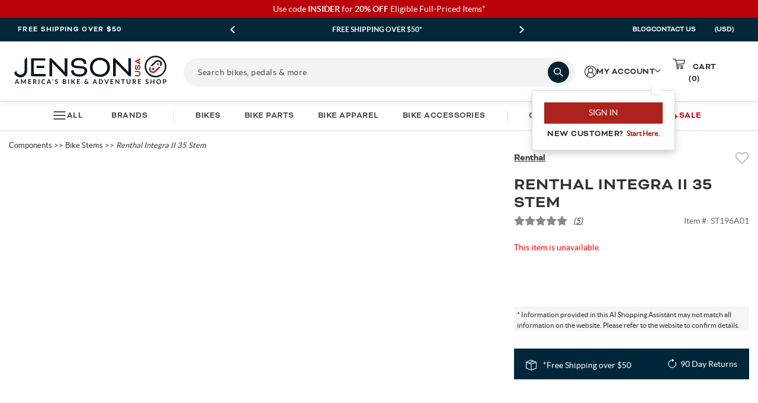

--- FILE ---
content_type: text/html; charset=utf-8
request_url: https://www.google.com/recaptcha/api2/anchor?ar=1&k=6LdXwvcZAAAAAHu1GxYNE5zii86DmCD7jYaN3PJ6&co=aHR0cHM6Ly93d3cuamVuc29udXNhLmNvbTo0NDM.&hl=en&v=N67nZn4AqZkNcbeMu4prBgzg&size=invisible&anchor-ms=20000&execute-ms=30000&cb=38wx23ed3vtq
body_size: 48517
content:
<!DOCTYPE HTML><html dir="ltr" lang="en"><head><meta http-equiv="Content-Type" content="text/html; charset=UTF-8">
<meta http-equiv="X-UA-Compatible" content="IE=edge">
<title>reCAPTCHA</title>
<style type="text/css">
/* cyrillic-ext */
@font-face {
  font-family: 'Roboto';
  font-style: normal;
  font-weight: 400;
  font-stretch: 100%;
  src: url(//fonts.gstatic.com/s/roboto/v48/KFO7CnqEu92Fr1ME7kSn66aGLdTylUAMa3GUBHMdazTgWw.woff2) format('woff2');
  unicode-range: U+0460-052F, U+1C80-1C8A, U+20B4, U+2DE0-2DFF, U+A640-A69F, U+FE2E-FE2F;
}
/* cyrillic */
@font-face {
  font-family: 'Roboto';
  font-style: normal;
  font-weight: 400;
  font-stretch: 100%;
  src: url(//fonts.gstatic.com/s/roboto/v48/KFO7CnqEu92Fr1ME7kSn66aGLdTylUAMa3iUBHMdazTgWw.woff2) format('woff2');
  unicode-range: U+0301, U+0400-045F, U+0490-0491, U+04B0-04B1, U+2116;
}
/* greek-ext */
@font-face {
  font-family: 'Roboto';
  font-style: normal;
  font-weight: 400;
  font-stretch: 100%;
  src: url(//fonts.gstatic.com/s/roboto/v48/KFO7CnqEu92Fr1ME7kSn66aGLdTylUAMa3CUBHMdazTgWw.woff2) format('woff2');
  unicode-range: U+1F00-1FFF;
}
/* greek */
@font-face {
  font-family: 'Roboto';
  font-style: normal;
  font-weight: 400;
  font-stretch: 100%;
  src: url(//fonts.gstatic.com/s/roboto/v48/KFO7CnqEu92Fr1ME7kSn66aGLdTylUAMa3-UBHMdazTgWw.woff2) format('woff2');
  unicode-range: U+0370-0377, U+037A-037F, U+0384-038A, U+038C, U+038E-03A1, U+03A3-03FF;
}
/* math */
@font-face {
  font-family: 'Roboto';
  font-style: normal;
  font-weight: 400;
  font-stretch: 100%;
  src: url(//fonts.gstatic.com/s/roboto/v48/KFO7CnqEu92Fr1ME7kSn66aGLdTylUAMawCUBHMdazTgWw.woff2) format('woff2');
  unicode-range: U+0302-0303, U+0305, U+0307-0308, U+0310, U+0312, U+0315, U+031A, U+0326-0327, U+032C, U+032F-0330, U+0332-0333, U+0338, U+033A, U+0346, U+034D, U+0391-03A1, U+03A3-03A9, U+03B1-03C9, U+03D1, U+03D5-03D6, U+03F0-03F1, U+03F4-03F5, U+2016-2017, U+2034-2038, U+203C, U+2040, U+2043, U+2047, U+2050, U+2057, U+205F, U+2070-2071, U+2074-208E, U+2090-209C, U+20D0-20DC, U+20E1, U+20E5-20EF, U+2100-2112, U+2114-2115, U+2117-2121, U+2123-214F, U+2190, U+2192, U+2194-21AE, U+21B0-21E5, U+21F1-21F2, U+21F4-2211, U+2213-2214, U+2216-22FF, U+2308-230B, U+2310, U+2319, U+231C-2321, U+2336-237A, U+237C, U+2395, U+239B-23B7, U+23D0, U+23DC-23E1, U+2474-2475, U+25AF, U+25B3, U+25B7, U+25BD, U+25C1, U+25CA, U+25CC, U+25FB, U+266D-266F, U+27C0-27FF, U+2900-2AFF, U+2B0E-2B11, U+2B30-2B4C, U+2BFE, U+3030, U+FF5B, U+FF5D, U+1D400-1D7FF, U+1EE00-1EEFF;
}
/* symbols */
@font-face {
  font-family: 'Roboto';
  font-style: normal;
  font-weight: 400;
  font-stretch: 100%;
  src: url(//fonts.gstatic.com/s/roboto/v48/KFO7CnqEu92Fr1ME7kSn66aGLdTylUAMaxKUBHMdazTgWw.woff2) format('woff2');
  unicode-range: U+0001-000C, U+000E-001F, U+007F-009F, U+20DD-20E0, U+20E2-20E4, U+2150-218F, U+2190, U+2192, U+2194-2199, U+21AF, U+21E6-21F0, U+21F3, U+2218-2219, U+2299, U+22C4-22C6, U+2300-243F, U+2440-244A, U+2460-24FF, U+25A0-27BF, U+2800-28FF, U+2921-2922, U+2981, U+29BF, U+29EB, U+2B00-2BFF, U+4DC0-4DFF, U+FFF9-FFFB, U+10140-1018E, U+10190-1019C, U+101A0, U+101D0-101FD, U+102E0-102FB, U+10E60-10E7E, U+1D2C0-1D2D3, U+1D2E0-1D37F, U+1F000-1F0FF, U+1F100-1F1AD, U+1F1E6-1F1FF, U+1F30D-1F30F, U+1F315, U+1F31C, U+1F31E, U+1F320-1F32C, U+1F336, U+1F378, U+1F37D, U+1F382, U+1F393-1F39F, U+1F3A7-1F3A8, U+1F3AC-1F3AF, U+1F3C2, U+1F3C4-1F3C6, U+1F3CA-1F3CE, U+1F3D4-1F3E0, U+1F3ED, U+1F3F1-1F3F3, U+1F3F5-1F3F7, U+1F408, U+1F415, U+1F41F, U+1F426, U+1F43F, U+1F441-1F442, U+1F444, U+1F446-1F449, U+1F44C-1F44E, U+1F453, U+1F46A, U+1F47D, U+1F4A3, U+1F4B0, U+1F4B3, U+1F4B9, U+1F4BB, U+1F4BF, U+1F4C8-1F4CB, U+1F4D6, U+1F4DA, U+1F4DF, U+1F4E3-1F4E6, U+1F4EA-1F4ED, U+1F4F7, U+1F4F9-1F4FB, U+1F4FD-1F4FE, U+1F503, U+1F507-1F50B, U+1F50D, U+1F512-1F513, U+1F53E-1F54A, U+1F54F-1F5FA, U+1F610, U+1F650-1F67F, U+1F687, U+1F68D, U+1F691, U+1F694, U+1F698, U+1F6AD, U+1F6B2, U+1F6B9-1F6BA, U+1F6BC, U+1F6C6-1F6CF, U+1F6D3-1F6D7, U+1F6E0-1F6EA, U+1F6F0-1F6F3, U+1F6F7-1F6FC, U+1F700-1F7FF, U+1F800-1F80B, U+1F810-1F847, U+1F850-1F859, U+1F860-1F887, U+1F890-1F8AD, U+1F8B0-1F8BB, U+1F8C0-1F8C1, U+1F900-1F90B, U+1F93B, U+1F946, U+1F984, U+1F996, U+1F9E9, U+1FA00-1FA6F, U+1FA70-1FA7C, U+1FA80-1FA89, U+1FA8F-1FAC6, U+1FACE-1FADC, U+1FADF-1FAE9, U+1FAF0-1FAF8, U+1FB00-1FBFF;
}
/* vietnamese */
@font-face {
  font-family: 'Roboto';
  font-style: normal;
  font-weight: 400;
  font-stretch: 100%;
  src: url(//fonts.gstatic.com/s/roboto/v48/KFO7CnqEu92Fr1ME7kSn66aGLdTylUAMa3OUBHMdazTgWw.woff2) format('woff2');
  unicode-range: U+0102-0103, U+0110-0111, U+0128-0129, U+0168-0169, U+01A0-01A1, U+01AF-01B0, U+0300-0301, U+0303-0304, U+0308-0309, U+0323, U+0329, U+1EA0-1EF9, U+20AB;
}
/* latin-ext */
@font-face {
  font-family: 'Roboto';
  font-style: normal;
  font-weight: 400;
  font-stretch: 100%;
  src: url(//fonts.gstatic.com/s/roboto/v48/KFO7CnqEu92Fr1ME7kSn66aGLdTylUAMa3KUBHMdazTgWw.woff2) format('woff2');
  unicode-range: U+0100-02BA, U+02BD-02C5, U+02C7-02CC, U+02CE-02D7, U+02DD-02FF, U+0304, U+0308, U+0329, U+1D00-1DBF, U+1E00-1E9F, U+1EF2-1EFF, U+2020, U+20A0-20AB, U+20AD-20C0, U+2113, U+2C60-2C7F, U+A720-A7FF;
}
/* latin */
@font-face {
  font-family: 'Roboto';
  font-style: normal;
  font-weight: 400;
  font-stretch: 100%;
  src: url(//fonts.gstatic.com/s/roboto/v48/KFO7CnqEu92Fr1ME7kSn66aGLdTylUAMa3yUBHMdazQ.woff2) format('woff2');
  unicode-range: U+0000-00FF, U+0131, U+0152-0153, U+02BB-02BC, U+02C6, U+02DA, U+02DC, U+0304, U+0308, U+0329, U+2000-206F, U+20AC, U+2122, U+2191, U+2193, U+2212, U+2215, U+FEFF, U+FFFD;
}
/* cyrillic-ext */
@font-face {
  font-family: 'Roboto';
  font-style: normal;
  font-weight: 500;
  font-stretch: 100%;
  src: url(//fonts.gstatic.com/s/roboto/v48/KFO7CnqEu92Fr1ME7kSn66aGLdTylUAMa3GUBHMdazTgWw.woff2) format('woff2');
  unicode-range: U+0460-052F, U+1C80-1C8A, U+20B4, U+2DE0-2DFF, U+A640-A69F, U+FE2E-FE2F;
}
/* cyrillic */
@font-face {
  font-family: 'Roboto';
  font-style: normal;
  font-weight: 500;
  font-stretch: 100%;
  src: url(//fonts.gstatic.com/s/roboto/v48/KFO7CnqEu92Fr1ME7kSn66aGLdTylUAMa3iUBHMdazTgWw.woff2) format('woff2');
  unicode-range: U+0301, U+0400-045F, U+0490-0491, U+04B0-04B1, U+2116;
}
/* greek-ext */
@font-face {
  font-family: 'Roboto';
  font-style: normal;
  font-weight: 500;
  font-stretch: 100%;
  src: url(//fonts.gstatic.com/s/roboto/v48/KFO7CnqEu92Fr1ME7kSn66aGLdTylUAMa3CUBHMdazTgWw.woff2) format('woff2');
  unicode-range: U+1F00-1FFF;
}
/* greek */
@font-face {
  font-family: 'Roboto';
  font-style: normal;
  font-weight: 500;
  font-stretch: 100%;
  src: url(//fonts.gstatic.com/s/roboto/v48/KFO7CnqEu92Fr1ME7kSn66aGLdTylUAMa3-UBHMdazTgWw.woff2) format('woff2');
  unicode-range: U+0370-0377, U+037A-037F, U+0384-038A, U+038C, U+038E-03A1, U+03A3-03FF;
}
/* math */
@font-face {
  font-family: 'Roboto';
  font-style: normal;
  font-weight: 500;
  font-stretch: 100%;
  src: url(//fonts.gstatic.com/s/roboto/v48/KFO7CnqEu92Fr1ME7kSn66aGLdTylUAMawCUBHMdazTgWw.woff2) format('woff2');
  unicode-range: U+0302-0303, U+0305, U+0307-0308, U+0310, U+0312, U+0315, U+031A, U+0326-0327, U+032C, U+032F-0330, U+0332-0333, U+0338, U+033A, U+0346, U+034D, U+0391-03A1, U+03A3-03A9, U+03B1-03C9, U+03D1, U+03D5-03D6, U+03F0-03F1, U+03F4-03F5, U+2016-2017, U+2034-2038, U+203C, U+2040, U+2043, U+2047, U+2050, U+2057, U+205F, U+2070-2071, U+2074-208E, U+2090-209C, U+20D0-20DC, U+20E1, U+20E5-20EF, U+2100-2112, U+2114-2115, U+2117-2121, U+2123-214F, U+2190, U+2192, U+2194-21AE, U+21B0-21E5, U+21F1-21F2, U+21F4-2211, U+2213-2214, U+2216-22FF, U+2308-230B, U+2310, U+2319, U+231C-2321, U+2336-237A, U+237C, U+2395, U+239B-23B7, U+23D0, U+23DC-23E1, U+2474-2475, U+25AF, U+25B3, U+25B7, U+25BD, U+25C1, U+25CA, U+25CC, U+25FB, U+266D-266F, U+27C0-27FF, U+2900-2AFF, U+2B0E-2B11, U+2B30-2B4C, U+2BFE, U+3030, U+FF5B, U+FF5D, U+1D400-1D7FF, U+1EE00-1EEFF;
}
/* symbols */
@font-face {
  font-family: 'Roboto';
  font-style: normal;
  font-weight: 500;
  font-stretch: 100%;
  src: url(//fonts.gstatic.com/s/roboto/v48/KFO7CnqEu92Fr1ME7kSn66aGLdTylUAMaxKUBHMdazTgWw.woff2) format('woff2');
  unicode-range: U+0001-000C, U+000E-001F, U+007F-009F, U+20DD-20E0, U+20E2-20E4, U+2150-218F, U+2190, U+2192, U+2194-2199, U+21AF, U+21E6-21F0, U+21F3, U+2218-2219, U+2299, U+22C4-22C6, U+2300-243F, U+2440-244A, U+2460-24FF, U+25A0-27BF, U+2800-28FF, U+2921-2922, U+2981, U+29BF, U+29EB, U+2B00-2BFF, U+4DC0-4DFF, U+FFF9-FFFB, U+10140-1018E, U+10190-1019C, U+101A0, U+101D0-101FD, U+102E0-102FB, U+10E60-10E7E, U+1D2C0-1D2D3, U+1D2E0-1D37F, U+1F000-1F0FF, U+1F100-1F1AD, U+1F1E6-1F1FF, U+1F30D-1F30F, U+1F315, U+1F31C, U+1F31E, U+1F320-1F32C, U+1F336, U+1F378, U+1F37D, U+1F382, U+1F393-1F39F, U+1F3A7-1F3A8, U+1F3AC-1F3AF, U+1F3C2, U+1F3C4-1F3C6, U+1F3CA-1F3CE, U+1F3D4-1F3E0, U+1F3ED, U+1F3F1-1F3F3, U+1F3F5-1F3F7, U+1F408, U+1F415, U+1F41F, U+1F426, U+1F43F, U+1F441-1F442, U+1F444, U+1F446-1F449, U+1F44C-1F44E, U+1F453, U+1F46A, U+1F47D, U+1F4A3, U+1F4B0, U+1F4B3, U+1F4B9, U+1F4BB, U+1F4BF, U+1F4C8-1F4CB, U+1F4D6, U+1F4DA, U+1F4DF, U+1F4E3-1F4E6, U+1F4EA-1F4ED, U+1F4F7, U+1F4F9-1F4FB, U+1F4FD-1F4FE, U+1F503, U+1F507-1F50B, U+1F50D, U+1F512-1F513, U+1F53E-1F54A, U+1F54F-1F5FA, U+1F610, U+1F650-1F67F, U+1F687, U+1F68D, U+1F691, U+1F694, U+1F698, U+1F6AD, U+1F6B2, U+1F6B9-1F6BA, U+1F6BC, U+1F6C6-1F6CF, U+1F6D3-1F6D7, U+1F6E0-1F6EA, U+1F6F0-1F6F3, U+1F6F7-1F6FC, U+1F700-1F7FF, U+1F800-1F80B, U+1F810-1F847, U+1F850-1F859, U+1F860-1F887, U+1F890-1F8AD, U+1F8B0-1F8BB, U+1F8C0-1F8C1, U+1F900-1F90B, U+1F93B, U+1F946, U+1F984, U+1F996, U+1F9E9, U+1FA00-1FA6F, U+1FA70-1FA7C, U+1FA80-1FA89, U+1FA8F-1FAC6, U+1FACE-1FADC, U+1FADF-1FAE9, U+1FAF0-1FAF8, U+1FB00-1FBFF;
}
/* vietnamese */
@font-face {
  font-family: 'Roboto';
  font-style: normal;
  font-weight: 500;
  font-stretch: 100%;
  src: url(//fonts.gstatic.com/s/roboto/v48/KFO7CnqEu92Fr1ME7kSn66aGLdTylUAMa3OUBHMdazTgWw.woff2) format('woff2');
  unicode-range: U+0102-0103, U+0110-0111, U+0128-0129, U+0168-0169, U+01A0-01A1, U+01AF-01B0, U+0300-0301, U+0303-0304, U+0308-0309, U+0323, U+0329, U+1EA0-1EF9, U+20AB;
}
/* latin-ext */
@font-face {
  font-family: 'Roboto';
  font-style: normal;
  font-weight: 500;
  font-stretch: 100%;
  src: url(//fonts.gstatic.com/s/roboto/v48/KFO7CnqEu92Fr1ME7kSn66aGLdTylUAMa3KUBHMdazTgWw.woff2) format('woff2');
  unicode-range: U+0100-02BA, U+02BD-02C5, U+02C7-02CC, U+02CE-02D7, U+02DD-02FF, U+0304, U+0308, U+0329, U+1D00-1DBF, U+1E00-1E9F, U+1EF2-1EFF, U+2020, U+20A0-20AB, U+20AD-20C0, U+2113, U+2C60-2C7F, U+A720-A7FF;
}
/* latin */
@font-face {
  font-family: 'Roboto';
  font-style: normal;
  font-weight: 500;
  font-stretch: 100%;
  src: url(//fonts.gstatic.com/s/roboto/v48/KFO7CnqEu92Fr1ME7kSn66aGLdTylUAMa3yUBHMdazQ.woff2) format('woff2');
  unicode-range: U+0000-00FF, U+0131, U+0152-0153, U+02BB-02BC, U+02C6, U+02DA, U+02DC, U+0304, U+0308, U+0329, U+2000-206F, U+20AC, U+2122, U+2191, U+2193, U+2212, U+2215, U+FEFF, U+FFFD;
}
/* cyrillic-ext */
@font-face {
  font-family: 'Roboto';
  font-style: normal;
  font-weight: 900;
  font-stretch: 100%;
  src: url(//fonts.gstatic.com/s/roboto/v48/KFO7CnqEu92Fr1ME7kSn66aGLdTylUAMa3GUBHMdazTgWw.woff2) format('woff2');
  unicode-range: U+0460-052F, U+1C80-1C8A, U+20B4, U+2DE0-2DFF, U+A640-A69F, U+FE2E-FE2F;
}
/* cyrillic */
@font-face {
  font-family: 'Roboto';
  font-style: normal;
  font-weight: 900;
  font-stretch: 100%;
  src: url(//fonts.gstatic.com/s/roboto/v48/KFO7CnqEu92Fr1ME7kSn66aGLdTylUAMa3iUBHMdazTgWw.woff2) format('woff2');
  unicode-range: U+0301, U+0400-045F, U+0490-0491, U+04B0-04B1, U+2116;
}
/* greek-ext */
@font-face {
  font-family: 'Roboto';
  font-style: normal;
  font-weight: 900;
  font-stretch: 100%;
  src: url(//fonts.gstatic.com/s/roboto/v48/KFO7CnqEu92Fr1ME7kSn66aGLdTylUAMa3CUBHMdazTgWw.woff2) format('woff2');
  unicode-range: U+1F00-1FFF;
}
/* greek */
@font-face {
  font-family: 'Roboto';
  font-style: normal;
  font-weight: 900;
  font-stretch: 100%;
  src: url(//fonts.gstatic.com/s/roboto/v48/KFO7CnqEu92Fr1ME7kSn66aGLdTylUAMa3-UBHMdazTgWw.woff2) format('woff2');
  unicode-range: U+0370-0377, U+037A-037F, U+0384-038A, U+038C, U+038E-03A1, U+03A3-03FF;
}
/* math */
@font-face {
  font-family: 'Roboto';
  font-style: normal;
  font-weight: 900;
  font-stretch: 100%;
  src: url(//fonts.gstatic.com/s/roboto/v48/KFO7CnqEu92Fr1ME7kSn66aGLdTylUAMawCUBHMdazTgWw.woff2) format('woff2');
  unicode-range: U+0302-0303, U+0305, U+0307-0308, U+0310, U+0312, U+0315, U+031A, U+0326-0327, U+032C, U+032F-0330, U+0332-0333, U+0338, U+033A, U+0346, U+034D, U+0391-03A1, U+03A3-03A9, U+03B1-03C9, U+03D1, U+03D5-03D6, U+03F0-03F1, U+03F4-03F5, U+2016-2017, U+2034-2038, U+203C, U+2040, U+2043, U+2047, U+2050, U+2057, U+205F, U+2070-2071, U+2074-208E, U+2090-209C, U+20D0-20DC, U+20E1, U+20E5-20EF, U+2100-2112, U+2114-2115, U+2117-2121, U+2123-214F, U+2190, U+2192, U+2194-21AE, U+21B0-21E5, U+21F1-21F2, U+21F4-2211, U+2213-2214, U+2216-22FF, U+2308-230B, U+2310, U+2319, U+231C-2321, U+2336-237A, U+237C, U+2395, U+239B-23B7, U+23D0, U+23DC-23E1, U+2474-2475, U+25AF, U+25B3, U+25B7, U+25BD, U+25C1, U+25CA, U+25CC, U+25FB, U+266D-266F, U+27C0-27FF, U+2900-2AFF, U+2B0E-2B11, U+2B30-2B4C, U+2BFE, U+3030, U+FF5B, U+FF5D, U+1D400-1D7FF, U+1EE00-1EEFF;
}
/* symbols */
@font-face {
  font-family: 'Roboto';
  font-style: normal;
  font-weight: 900;
  font-stretch: 100%;
  src: url(//fonts.gstatic.com/s/roboto/v48/KFO7CnqEu92Fr1ME7kSn66aGLdTylUAMaxKUBHMdazTgWw.woff2) format('woff2');
  unicode-range: U+0001-000C, U+000E-001F, U+007F-009F, U+20DD-20E0, U+20E2-20E4, U+2150-218F, U+2190, U+2192, U+2194-2199, U+21AF, U+21E6-21F0, U+21F3, U+2218-2219, U+2299, U+22C4-22C6, U+2300-243F, U+2440-244A, U+2460-24FF, U+25A0-27BF, U+2800-28FF, U+2921-2922, U+2981, U+29BF, U+29EB, U+2B00-2BFF, U+4DC0-4DFF, U+FFF9-FFFB, U+10140-1018E, U+10190-1019C, U+101A0, U+101D0-101FD, U+102E0-102FB, U+10E60-10E7E, U+1D2C0-1D2D3, U+1D2E0-1D37F, U+1F000-1F0FF, U+1F100-1F1AD, U+1F1E6-1F1FF, U+1F30D-1F30F, U+1F315, U+1F31C, U+1F31E, U+1F320-1F32C, U+1F336, U+1F378, U+1F37D, U+1F382, U+1F393-1F39F, U+1F3A7-1F3A8, U+1F3AC-1F3AF, U+1F3C2, U+1F3C4-1F3C6, U+1F3CA-1F3CE, U+1F3D4-1F3E0, U+1F3ED, U+1F3F1-1F3F3, U+1F3F5-1F3F7, U+1F408, U+1F415, U+1F41F, U+1F426, U+1F43F, U+1F441-1F442, U+1F444, U+1F446-1F449, U+1F44C-1F44E, U+1F453, U+1F46A, U+1F47D, U+1F4A3, U+1F4B0, U+1F4B3, U+1F4B9, U+1F4BB, U+1F4BF, U+1F4C8-1F4CB, U+1F4D6, U+1F4DA, U+1F4DF, U+1F4E3-1F4E6, U+1F4EA-1F4ED, U+1F4F7, U+1F4F9-1F4FB, U+1F4FD-1F4FE, U+1F503, U+1F507-1F50B, U+1F50D, U+1F512-1F513, U+1F53E-1F54A, U+1F54F-1F5FA, U+1F610, U+1F650-1F67F, U+1F687, U+1F68D, U+1F691, U+1F694, U+1F698, U+1F6AD, U+1F6B2, U+1F6B9-1F6BA, U+1F6BC, U+1F6C6-1F6CF, U+1F6D3-1F6D7, U+1F6E0-1F6EA, U+1F6F0-1F6F3, U+1F6F7-1F6FC, U+1F700-1F7FF, U+1F800-1F80B, U+1F810-1F847, U+1F850-1F859, U+1F860-1F887, U+1F890-1F8AD, U+1F8B0-1F8BB, U+1F8C0-1F8C1, U+1F900-1F90B, U+1F93B, U+1F946, U+1F984, U+1F996, U+1F9E9, U+1FA00-1FA6F, U+1FA70-1FA7C, U+1FA80-1FA89, U+1FA8F-1FAC6, U+1FACE-1FADC, U+1FADF-1FAE9, U+1FAF0-1FAF8, U+1FB00-1FBFF;
}
/* vietnamese */
@font-face {
  font-family: 'Roboto';
  font-style: normal;
  font-weight: 900;
  font-stretch: 100%;
  src: url(//fonts.gstatic.com/s/roboto/v48/KFO7CnqEu92Fr1ME7kSn66aGLdTylUAMa3OUBHMdazTgWw.woff2) format('woff2');
  unicode-range: U+0102-0103, U+0110-0111, U+0128-0129, U+0168-0169, U+01A0-01A1, U+01AF-01B0, U+0300-0301, U+0303-0304, U+0308-0309, U+0323, U+0329, U+1EA0-1EF9, U+20AB;
}
/* latin-ext */
@font-face {
  font-family: 'Roboto';
  font-style: normal;
  font-weight: 900;
  font-stretch: 100%;
  src: url(//fonts.gstatic.com/s/roboto/v48/KFO7CnqEu92Fr1ME7kSn66aGLdTylUAMa3KUBHMdazTgWw.woff2) format('woff2');
  unicode-range: U+0100-02BA, U+02BD-02C5, U+02C7-02CC, U+02CE-02D7, U+02DD-02FF, U+0304, U+0308, U+0329, U+1D00-1DBF, U+1E00-1E9F, U+1EF2-1EFF, U+2020, U+20A0-20AB, U+20AD-20C0, U+2113, U+2C60-2C7F, U+A720-A7FF;
}
/* latin */
@font-face {
  font-family: 'Roboto';
  font-style: normal;
  font-weight: 900;
  font-stretch: 100%;
  src: url(//fonts.gstatic.com/s/roboto/v48/KFO7CnqEu92Fr1ME7kSn66aGLdTylUAMa3yUBHMdazQ.woff2) format('woff2');
  unicode-range: U+0000-00FF, U+0131, U+0152-0153, U+02BB-02BC, U+02C6, U+02DA, U+02DC, U+0304, U+0308, U+0329, U+2000-206F, U+20AC, U+2122, U+2191, U+2193, U+2212, U+2215, U+FEFF, U+FFFD;
}

</style>
<link rel="stylesheet" type="text/css" href="https://www.gstatic.com/recaptcha/releases/N67nZn4AqZkNcbeMu4prBgzg/styles__ltr.css">
<script nonce="gfex1r96HeRGBQa0l0jFwA" type="text/javascript">window['__recaptcha_api'] = 'https://www.google.com/recaptcha/api2/';</script>
<script type="text/javascript" src="https://www.gstatic.com/recaptcha/releases/N67nZn4AqZkNcbeMu4prBgzg/recaptcha__en.js" nonce="gfex1r96HeRGBQa0l0jFwA">
      
    </script></head>
<body><div id="rc-anchor-alert" class="rc-anchor-alert"></div>
<input type="hidden" id="recaptcha-token" value="[base64]">
<script type="text/javascript" nonce="gfex1r96HeRGBQa0l0jFwA">
      recaptcha.anchor.Main.init("[\x22ainput\x22,[\x22bgdata\x22,\x22\x22,\[base64]/[base64]/[base64]/[base64]/[base64]/[base64]/KGcoTywyNTMsTy5PKSxVRyhPLEMpKTpnKE8sMjUzLEMpLE8pKSxsKSksTykpfSxieT1mdW5jdGlvbihDLE8sdSxsKXtmb3IobD0odT1SKEMpLDApO08+MDtPLS0pbD1sPDw4fFooQyk7ZyhDLHUsbCl9LFVHPWZ1bmN0aW9uKEMsTyl7Qy5pLmxlbmd0aD4xMDQ/[base64]/[base64]/[base64]/[base64]/[base64]/[base64]/[base64]\\u003d\x22,\[base64]\\u003d\\u003d\x22,\x22woTDl0N7cMOdwowtw598D8OPXMKXwqjDl8KwdmHCtxPCj0DDlcOsB8K0wpEVEDrCojjCmMOLwpbCl8KPw7jCvknChMOSwo3DvsOdwrbCu8OsD8KXcGwlKDPCkcONw5vDvRNORBxWIsOcLTw7wq/DlzbDmsOCwojDlsO3w6LDrjjDmR8Aw5nCjwbDh2Mjw7TCnMKLU8KJw5LDn8OSw58ewrFIw4/Cm0sgw5dSw7BRZcKBwpzDgcO8OMK9wrrCkxnCmcKjwovCiMKMZGrCo8Onw5cEw5Zjw4s5w5Yuw67DsVnClsKEw5zDj8Kvw4DDgcONw41TwrnDhC/DrG4WwpvDkTHCjMOsLh9PazPDoFPCh1gSCUZ5w5zClsKuwonDqsKJFMO7HDQhw7Jnw5Jww7TDrcKIw6ZDCcOzXH8lO8OBw7wvw74sWht4w4IhSMObw7gVwqDCtsKRw7wrwojDisO3esOCGcK2W8Kow5/Ds8OIwrAeaQwNenYHHMKiw5DDpcKgwqrCtsOrw5tlwo0JOVUTbTrCoR1nw4sIJ8OzwpHCpSvDn8KUYB/CkcKnwr3CvcKUK8Oaw4/Ds8Ohw5HCllDCh28mwp/[base64]/w6zColPCkC3Cp8OLw4DCo8OpeBTDkyLCkSJswqM+w7xdOjQlwrDDq8K4HG94dsO3w7R/EVc4wpRvHynCu2VXRMOTwqwFwqVVLcOYaMK9aTctw5jCoixJBSkBQsOyw4Qnb8Kfw5vCqEEpwoTCtsOvw51uw7B/wp/Cu8KQwoXCnsO8PHLDtcKbwotawrNgwpJhwqESccKJZcORw4wJw4E4OB3CjlnCiMK/RsOBRw8Iwo48fsKPXivCujwuVsO5KcKYVcKRb8O5w6jDqsOLw6PCjsK6LMOwc8OUw4PCkloiwrjDlTfDt8K7anHCnFonDMOgVMONwonCuSUzXMKwJcO4wopRRMOARgAjYDLClwg2wpjDvcKuw6JiwpoRH1p/CBvCiFDDtsKdw484VmBdwqjDqx/Dv0BOSAsbfcO+wqlUAzFkGMOOw5nDgsOHW8KCw5VkEHsXEcO9w7YrBsKxw4fDtMOMCMONPjBwwqPDsmvDhsOtMjjCosO/bHEhw67DvWHDrXrDh2MZwqZ9wp4Kw4t1wqTCqifCljPDgTdfw6Uww5wgw5HDjsKrwoTCg8OwOn3DvcO+SBwfw6Bmwoh7woJqw4EVOkBxw5HDgsOow6bDisK0wrFYWXdawo9bUH/Cm8OEwoTChcK6wo4/[base64]/CsxtqwqtsQ1rDq2N7R3rCo8K0w4pZwoA0NsK/ZcKFw6bChsKoBW3Cs8OIcsOUcBAaDMKUNANKL8OAw545w63DmjjDsjXDhCt1G2QITsKhwrDDvsKKcm3DqcOwCcOvIcOJwpTDhzoCRxVzwqLDr8O0wolnw4TDsm/Do1fDsmZYwpjCg1fDryzCm2svw6MvCGl1wq/DnGrCi8OXw77DogbDhMOgFcOxTcKqw7MSd0ABw78zwpE9TwnDg3bCiw/DgzDCvh7CmcK0MsKawo8rwpDCjX3Di8KgwpApwozDrsOyVH1UBsO+D8KOwr8twqMMwpwaFkjDqznDu8ORZi/Cr8OhP31Iw74zRcK2w7Qaw61kYBYdw4fDmzDDpDzDpcOrE8OeAkPDiTl6BcKlw6zDjMONwoHChy00egDDvjDCr8Onw5DDvn/[base64]/CscKzw77DpRnCsMK/wq/DuytCD00nFX7ClGXDu8Oyw4BKwosZIMKzwoXCtcOPw60aw5dnw5EywqJywop2K8OVIsKdIcO7f8K+w6UZPMOGdMOVwovDsgDCucO/[base64]/wqogXRnDlMK1w5w3eT1Nwrd4DzTCngzCnVbCtDlaw54TeMKSwo/[base64]/Co8KEcC9fw4gDw7bCoMKyUcKKOsK2b8KkGsK/fHwCwpk/RDwbVy/CsmBRw5HDtQVbwro9CRYpTsKELcOXwo83KMOvAURhwqULU8OAw6sQQsOXw71kw4cTJi7Cs8Ouw6dIOsK7w7BCYsO6WTfCvw/Cp3fCoB3CqBXCvR1gWsOje8OAw7cnfUsOBsOnw6vCrzpoAMKWw4tSXsKsHcOIw401w6Ytw7cew4vCtBfClcK5PMORCcKpPnzDrcKvwroOMXTDsi1vw4ETwpHDul8ZwrEbHkEdXhzDkz0mW8KDMcOiwrZ1VsO8w7DCncOEwpw2HQjCqMK+w7/Dv8KcacKuJA5AOjA4wqpdwqQfw7Vxw6vCvynCosKXw4MVwrZhIcO+NB7DrgpSwqjCssOFwrDCiSLCu38ZVsKZdMKHDMOPQsKzKlHCiCUpGRNtc0zDr0hAwojCnMO0H8KPw7QJR8OBJsK4LsKDe35XazdqHCnCslwOwrF5w7/Dhn56bsKIw4jDtcOXR8Klw5xUJ2IILMK+w4vCmhTDnw3CisO3V0JPwqEjwpNpc8KBfzDCjcOww7PCnjbCiVt6w4zDiXrDij/[base64]/Ds8KsFCFUwp3CisOrfGc8FMKAJiXCu2ULwoZablBoVcOWa0bDlknCusOAM8OxUCPCoUUGScKxIsKOw4jCk2Vrf8OHwq3CqsK5w4nDjztEw7dIMMOOwowGAGHDtU1SAHdOw4MCwoE6Z8OOBBRWa8KvLUrDl3M0ZcOfw401w7jCqMObVcKyw6nDksKewoc4Xx/DoMKbwqLCgkfCsnoowosSw49Kw5vDlTDCjMOAB8Kpw449FMKPR8KPwoVEO8Oww4NEwqnDksKJwqrClwXCvh5GX8O5w70QfRbDlsK1BsK3UsOsRjcPDVXCrMOedWYwbsO6TMOTw5hSbn7DgFc4JhhKwqlzw6IdWcKZWcOmwq/DswfCqFpseFbDojvDhMKWAMK2Rz4cw5JjXRTCnQpKwoA+wrbDrcKIaETCv0fCmsKOVMOJMcONwr0mccOuC8KXVHbDojd7L8KSwp/[base64]/CvcOUw7jChcOCw7xiwqgtw5NXfzDCuBDDgGRUVsKLV8KmYsKiw6fChCdbwq1nJE7Dkikrw6dDPj7Cl8OawovDr8Kcw4nDvh5Aw6XCj8OcCMOIw7FNw6ooB8Ojw6xsJsKLwrzDu0bCvcK1w5/CgCkNJ8OVwqQTPRLDjsK0UUTDusOfRkBucSPDqFTCs09aw4wFbcKMC8OAw6LCjsKjAFHCpsOMwozDg8K6w6Fbw5dgRsKIwr/CscKbw6DDuETCqsKCPF5uT3bDh8Owwr0iJAMVwqTDmhxdb8KVw4cBbcKBRG3Cnz/CklrDgFMwMDHDvcOOwpBXJ8OGSxjCmcKQK1dBwpbDusKmwq/Dp2/DmlR/w48zbMKuNMORVgA2wprCiynCnsOaJEzDh2wJwoHDosK/woIqLMOsUXLCiMKsW0DCoGtnWcOqe8K/[base64]/I8O7SzDCgW3DpcOZwpHDmkXDtcO1w5AqFTXCllJ3wrF4f8OIw4sowp1fH3TDp8OFNMO5wopdQxZCw6rChsOvRgbCgMOxwqLDmHzDmsKSPlMvwolzw4EZTMOKwpVVUH/DnRl8w64GRcOgcC7CvSHCigrCj0AbHcKxNcKVfsOLJcOWScO3w4srBXtpfxbCpsOtQBrDmsKZw5XDmDjCjcOcw41VaC/DqmbClHtewrV5csK0YcKpwo9GbREEasO0w6RcHMKhKAbChSPCuRAuCRkGSMKCwrRGZ8K7wpFZwpVIwqbCil9Uw51ZUDLCksOkK8OfKjjDkyl2B07DjU3CiMK8UcOOFCM3TFPDlcOUwojDiQ/Cvjktwo7CuTnCqsK/w4PDmcO8S8Oww6jDtMKMZywpZsKYwoTCpEB8w6rDux3DrMKjCH/DjVcJfTsyw6PCm1jCl8KfwrDCj2Z9wqkcw5Vrwo8ZcQXDrAPDgsKfw6vDncOyYsO/XTtVTmbCmcKKDzDDsggWwoXCqnthw5YsKllWWA14wrrCvsKWAyU9wrHCpmNCw5wjwpHCgMKZWRrDiMKswr/DlWnDjz16w5HDgsOGMMOZwrTCvsOuw5cYwrJwNMKDIcKCPcKPwqfDh8K3w7PDpUfCq2DDjMOrE8Kfw6jDtMOYW8OiwqB4cDDCr0jDgmNhw6rCmh1yw4nDs8OVIMKPcsOFKXrCkDHCksK+DMOvw5Bgw5LCusKVwpXDox41GMKQFVzCmGzCjl7CnWLDhVE7wrU/[base64]/Cq8KYRcO0LcKewp7DtUh3JVvDsybDrMOIw6PDv2HCt8OcCDfCvMKtw484d3vCik/[base64]/DrMOuE2DClAwpQcO6FnvDpCRlAmVtXsK1wq3CjsO7w4FYDmXCgcKOZyxEwrc0T1rChVrCj8KOBMKZTsOwBsKSw5/[base64]/[base64]/[base64]/SQM0P8K8ecK0PsKRdMO1cCEKwqEmwrPCgcKpO8OpWMOnwpxoHsOlw68Nw6HCicOiwpB0w6VXwobDnBx7YRTDh8KQV8KXwqHDhsK9GMKUVsOJJ2zDv8KVw5bDkwx+w5bCtMKDD8KVwooVWcOMw7nCgg5iYmcrwqYYXUDDhgh7w5LCgsO/wq0nwqnCi8OrwpPCt8OBFGbCkDDCgwrDh8K5w6JFa8KYesKcwqhmYzPChWnCuUE3wr1+JDjCn8K9w53DtBNxDR1fw65rwpZ9wotGCTXCrB3Dn3FRwoRCwrg/w4N3w7vDqlXDuMOxwqbDtcKdKyV4w4nCgSvDj8OSw6DCqhbCoWMQe15Ew5rDtRvDkQVNIsOvZMOQw6UoaMKRw6TCtMO3EMO7KUhQOx1GaMOcaMKLwo16LQfCmcKtwqZoJz8cw44AeiLCr13Dn1c7w6vChcKnDgXCqSIJd8K1OcONw7/DkBMfw6tTw4HCkTFhCcK6wq3CmMObwozDisKDw6xPFsKhw5gTwpXCkUclZ1g3OcKXwpbDr8KWwp7CnMONa3YAYVxOCMKAwp1Aw6lawobDvcOUw5zCsHZ3w55gwrXDi8OBw67ChMK0DCgUw5Q6FhA+wpbDuTpuwp4Swq/DgcKvwphnHG06RsOow6E/[base64]/w5hbwoN5wp7DnMOYw5zClR/CtzBTU8KYw7slMTvCo8OowoZvHCVYw6IVc8KmVQfCuxkSw6nDthXCnFA1ZUoCGD7DmVcmwpHDusOLPw1yFsOPwqNSZsKbw63Ck2BgDUgMSsOlVMKEwq/DjcOxwqYEw5jDuCjDg8OIwo4dw4Mqw7UAQ2jDhlMsw5vCu1/DrsKgbsKQwq8Rwq7Co8KYRsO6W8KuwplCTErCvRcpJMKwW8OGMcK8wqokMGvCu8OAbsKvw5TDucKLwoc1EzZ3w5vCvsKaJ8OjwqUDY37DnCPCg8OHc8ORHFkmw4zDi8KIw5EVa8Oew4FCFsONw6dLKMKcw7pGUsK6ajU8w69Pw4XCg8K/wqfCm8K0ZMO0wobCnw1+w7XCklbClMKVZ8OvHsODwp8DBsKVLMKxw5kJZMOVw7jDssKERX0hw7N4DMOIwpNiw6pWwqrDnTDCuHLCu8K/woTCnsKvwr7CnSDCiMK1w7XCt8OPS8OjXmg/[base64]/CrT/DnsO+w5kww4DCrsO8w4TDocKRw6tyQTAcesKBPV85w5PChcKVA8OJJMKNLMK1w6rCrS0iLcOoaMO3wq1tw6HDlSvDjybDucKkwoHCpkxDJ8KnCkJsDQXCjcOHwptTw4/CmMKPDU7Cpi87ZMO0w6RhwrkCwpZ0w5bDpMOJUGzDqMKEwpPCr0PCoMKMa8OLwrBFw5bDqH/CtsK+IMKHXQhiFMKdwqHDoGJ2RcK2WcODwoJ6Z8OueR0zGsKtO8KEw47CgQpObBgXw5HDo8OgMlzCl8OXwqDDvAnDoGLCkCXDqww4wrbDqMKSw4HDjnQxTkkMwrcyXcOUwp06wr3DoG/ClAzDuFhcVD/CvsKtw6HDl8OUfibDskfCn13DhyDCgMKzRMKqVMOzwpdvKsKBw49lSsK9wrJvdcOCw6RVVX9TSWLChsOfEhfChD7Dr1XDmALDpk1uLMKvawQJw7PDgsKtw4FCwpJsC8KteW/CpAXCmMOuw55VaWXDlcO4wp43RsO1wqnDhsOlTMOXwq7DggMRw5DDo39RGsOywq/CtcOcEcKvDMOiwpUzc8KvwoMAQsO4w6DCljvCr8OdCXbCg8OqRsOEasKAw5vDp8OKb37DhMOlwpzCssKNWcKUwpDDicOHw7pMwpQCLRQjw4RfFXYeQC3DolvDgsO6M8KQfsKcw79MG8K2T8ONwpkAwq/CrcKQw4/DgzTDscOOD8KiOz9oZwzDocOvH8OKw4bDnMKxwo1Tw7/DuAhkJ0LCgA0XS0UXFVkAwqxnEsOkwrJrDgTChk3DrcOcw5d5wqVuJMKnD1bDiysIaMO0VExCwpDCg8OLc8KIcyFFw7lUM2zClcOvRRrDvRZsw6/Cg8KJw7l5w4TChsKJCMOxMHDDoU3CvMOZw6rCv0omwofDisOhwqvDgjs+wrEJw78vUMOjOcK+w57CpzRAw5Q1wr/DtCopwo7DvsKLX3HDjMOuJsONKwAXLXfCujB+wqTDgsK/UsO5wqTDlcOJUypbw78YwoAHLMOoOMKyPTMFK8KCfXcqw78gD8Oqw5vColIST8KVZMOJI8Krw7MGwoBiworDgsOow6HCpioUYWXCt8K8wp8pw74dNSnDiT/DgsOWDjXDhMKYwpbCk8KBw7DDqgswZGkHw49Yw6/DjcKrwr1WEMOEw5bCmiN+woPCll3DlzjDkMKHw7Ivwqp6OWtzwqNIFMKKw4M3YX/[base64]/CuXcEwp5cDcKYw4xMA8OmURXCjX9awoUpw7LDiUhvwo4UBMO8Tm/ClCLCn1IJCWJSwpFvwr/[base64]/[base64]/DhBXCq3vDqQPDrFHCvcOfD1lDw7U9w4DChkTCscO2w5sUwpxACMOawrnCjsKzwpLCpwYKwoTDh8OiETAQwr3CrXd0NhdTw7LCjRElAGXDij7DgzHCq8OawoXDs3bDlyTDmMK7NHddw6bDnsK3w5rCgcOhNMKew7IvUgvChA8kw5/CsnQAUMOMRcKZel7CosOjH8KkccOXwoFYw7PCvFzCosOSDsKVS8OewogSBsOdw6h5wrjDj8OffXIGfsKjw5ZoTcKjalLDgMO2wp5rT8Ohw5nCqhzCoCkWwpsUw7RhacKoKsKCDQjDmHxhdsK7wrLDksKRw6vCo8KHw5fDmDDCmmjCmMKgw6/CvMKFw7/CswPDt8K/McKqRnvDr8O0woHDrsOtwq7Cm8O+wpUidMKewp14ThQKwrMpw6YtEsKlw4/[base64]/[base64]/ZcK/w7/DtcKBJsO1wpvCnsK1w60Pw68fw6k0HsK1bGBPwrTDk8KVwrXCg8O/w5/Dp3nCiFnDpcOmwrBuwq/Cl8KmbsKqwrB3SsOuw5fCvQUhE8KiwqUPw7IBwoXDtsKQwqF/ScK7e8KQwrrDuiXCv1LDk0ZeRAAoAWjCpMOOQ8OHFTwTLArDt3BMLAJGw4Amc03DoxI7CD3ChS1dwqR2wpdeOMOpXcONw4nDicOoQMKjw49hGnIrWcKSwrPDksOgw7tzw6svwo/Di8KhaMK5w4ceYcO7wpErw4PDucOEwpd/[base64]/DhURKL8Kuw7rCm8KkBWFUw5jDmGBuw6HDvmBRwp3DssOXCCbDoVzCi8OTB2Nyw4TCncOjw6cxwrXCjcOSwrhew7TCj8OdAUlFPh5IdcK8wq7DsDgrw5g5RU/Ds8O9fMOjPMOScz5jwrLDuRxuwrLCoBXDi8OAw7UrTMO5wqVfT8KhbcKNw6sTw5vDlsKTf0rCgMKdw6LCisOHwpjCnsKsZxEjwro8D33DnMKMwpnCn8Kww4PDn8Orw5TCg2nClBt4wr7CpsO/[base64]/Cg8Kdw4VsUsKJwogVw5DDtcKDw5fChiXCvRopMsOew55VSsKfG8KNbTUobG9/worDicKkVG8YXcO7w7cXw4sWw7c6AAZFHTsiH8KuUcKUwqzCjcKhw4zCrEPDn8KEHcK7CcOiBsKLw5DCncKKw7PCvi/DiToOE2pDYnnDocOBQcOdLMKgJMK+wr0NIGFEV2rChTLCsFVTwqfDi0FkdsKhwrDDkMKgwrJ/w5tlwqLDiMKVwpzCtcO8MMKPw7PDqMOIw7QvdjjCuMKEw5jCjcOle0nDmcOfwqPDnsK2PyzDugY+wotNOcKEwpvDojlZw4ciQ8OuU0I8ZFlqwo7DlmAqDsKNTsKyO3IQSWQPFsOAw63CjsKRXcKXAQJVAFnCjAgTVBHCjMKYwqnCiWfDrHPDmsOMwr3CjQTDgB/[base64]/ChsKTIRZcw7TCsXTCpFEBdj7ConcgF03CvmfCqGRUEEPCj8O/w77CsUvCvUMiLsOUw70kIcO0wokEw53Cv8OCFDJdwrzCi2fCgzLDpDDCjCMIRMOQcsOlwqkkw6DDoDdzwrbCgMK/w53ClgXCjglSFBPCg8O0w5Y/[base64]/CpHbCtMOYwqvDpEDCn8OJw6YKc1Iswqszw6tFwo/[base64]/wpPCsRExwpXCq8OEwoEDwrtVCGTDoMOQwrkfB28ed8O7wr7CicOcfMOND8KywpkdC8Ofw5TCq8KvDRsow7nCryBVfBNnw7zCjMOFFMKwdBTCiWZLwoNJCHvCpMO4w5dwejpwK8OmwolNJsK3K8OCwrFzw5RRZQnDnVxmw5rDtsKvPXB8w6MhwpMuTMK8w7zCjm/[base64]/Dv2hPYmQ3WEcfQMKzw5ApIQ7CssKdwqAowoERUcOAHsK0KR1VJ8Opwrtawrd2woLDvsOKRMO0S2TDhcONdsKmwrPCi2dyw77DnBHCgj/Cg8Kzw73Dk8Opw5wyw40PUlA8woMlXCdqwrrCusO2E8KJw5nCncK0w4MEFMKXCjp8wr4zP8Kzw5M8w5duZsKgw6R5wocHwpjCl8OUGQ3DsB7Ct8O3w7rCvF1nNMOcw57DlQpKSyvDiW1Ow4wSNMKsw79QZjzDocKwXE8Rw7lrNMOYw5rCksK/OcKccsKpw5XDuMKoZzNrwpMPQMK9ZMOYwrPDhnbCt8OVw67CuA9MIMOpDiHCigo8w7xsRlFSwoTCpEkew5TCscOmw74UXsKhwqnDuMK5H8OpwpXDlsOZwr7CiDrCqXpZRUvCscK+IG1JwpTDrsK/wrBew4XDtMOMwqXCsFIKeHgVwrkQw4DCgDsIwpcww5Umwq/Dk8O4esKucsKjwrzCs8KcwpzCgVxgw5DCoMOfQCQgB8KFKybDlW7CjS3CtsKTXMKTw7HDmcK4fQ/CucKBw5lzPcKZw6PDmkDDsMKEDXfDiUPCjQbDqE3DgcOfw7p6w6vCoxLCs0AAwrgrw4tJDcKldMOaw7xYwrx2wpnCvXjDn005w4PDlynCjlLDuDkswr3Ds8Kew556VA/[base64]/w7HDpsKzw5RINUASN8KVwoIcRnjDjHVKSGjDu35THxIMwozDusKKJSxxw7RKw5Nzwp7DvgTDrMOEHV/[base64]/DiyU3worCmMKewqpAw73DmnJ0XS7Cs8Oaw7lPTcOZw6jDigvDr8OATUvCnxRywovClMKXwp06wrAcOcKmIUEODcKKwodROcOPQsKmw7nChMOHwqjCoQpAIsOSMsK2UETCqmpkw5oPwpAmHcOBwobCn1nDtUxxFsKdW8Kuw7gdTVQfDg0wUsKWwq/Clj3DssKMwrXCgGojDzZ1aUdhw50nw5jDhVFdw5DDpArChhrDvMOvKMOROMKpwqplTSzDncKvA1zDuMKCw4TDmg/[base64]/DolFoF8Kzw49Jwo/DtsKzwrHDh8KvUS9uwoZ5IMK/w6TDicKBHMK0K8Kgw4dIw69gwoLDvGDCgcK4JUQAUFvDmXnCnkAbbHxLWX7DlR/DolPCjsOBcyA+XcKtwoHDpFfDsz/DrMKXwrHCosOdwrNIw5JuDnXDpXzCoxXDlzPDtCrCrsOePsKld8KVw5PDqn4vdX3CpMKJwq1+w715RjnCqxdlAxFUw5JgGBV4w5Q5w7nDgcOWwpRsfcKLwqdwU0JVYUfDssKCPcOIW8OgAC5nwrcHcMK4aFxuwoo9w4kZw6HDgcObwpotb1/DhcKkw4rDsSlADl96TsKQeEXDv8KZwo1/IMKGKkUxScOZdMO2w54mGkofbsO6eGPDilnCjsKow4PCt8OBasK/w4YNw7rDscK0Gj3DrsKNdcOkAzdTT8OkJVfCsgYyw5zDjwrDqFLCmCDDtjjDlQwywrjDpDLDtsOkJzE/dcKKwoRvw6Ylw43DrEgmw6lDB8K7HxjDrsKUE8ORGmHCtRvDvxAfCQ9QJ8KGKcKZw6UGw5MAEsOfw4DClmYnBgvDjcKQwp8Gf8OEF1bDjMO7wqDChMKCw6xPwq1tZXgaEEXDiV/CmVrDpSrCuMKjU8KgXMO0US7DmcOnS3vDpn5BD3jDncK+bcOUwr07bVgLFcKSXcKzwrNpZMKPw7LDsnABJBDCrBldwoICwo/CrgvDmzFrwrdKwojDkwPClsOlbcKswpjCpBJewpnDtlhPVcKDTx0+w78Jw4kQw41fwq1veMOuJcKNX8OtfMKoEsOZw7HDqmPDoVfCoMKrwqzDi8Kuf07DpB5bwpfCqMKQwpnCo8KZDhU1woRVwpbDhWkoJ8O/w67CsD0twoJcw5k8dMOawobDkzs0EQ8aAMOcI8OlwrMjH8O7Q2XDjMKMZMOoN8OSwpEmTsO5bMKDw49WVzbCuzzDoytmw45CWlXDpcK/SMK+woARe8OBTsKeGHzCs8KLZMKEw7jCmMKjMlAWwopWwqnDk0hLwqjDnxddwovDn8KpAmJOKDwFfMODEmXCgS9XQxxWAzjDtQnDr8OyA005w4JmOsOiO8KOccO6wopzwpHCvF9FEi/CljFBeRVJw7JVQjfCsMOhKm/CnDFTwpUfcjYDw6fDusOPw5zCuMOGw5Usw7zCixlOwp/DmsOrw6bCmsO0bzR0PsOGRjrCkMK7WcOMOgHClAASw73CmcO6woTDi8Ktw7BXcsKEBB/[base64]/QCDDklBlOWnDrUpUbhQTYsOKw7YVfMKuVsOaUsOzw4MaZ8KiwqU+GsKxXcKmW3oMw43Cj8K1TsOdfm8ETMOAecOpwqXCuSlZbRRhwpJVwrfCqsOlw5J4KsKZRsOzw4dqw7vCssOqw4R4SMOwI8OYI3HDv8Kwwq08w5hFGF4lSMOiwqgWw6YLwqBQR8KBw4h1w65/CcKqEcOhwr9Dw6PCpFDDkMOIw63Dt8OEKjgHL8O9ST/CkMKewoBvw6TCusKyEcOmwqXCpMKTw7ohH8KOwpURVx/[base64]/CjD/[base64]/Cu1VIwozDpsKWXQQBKsOIJwlDc3fDjMKZU8K8w6/DqMObfHwXwqFZXcKVaMKNU8OsFMOhCMO5wqXDiMODXWHCqUgow57CpsO9S8KPw7xaw7rDjsOBeCNYRMOiw5vClcOhFgEaVMKqwrxXwqDCrlbChMOnw7BVCsKMPcKjRsKUw6vCn8KhXHEMw6oZw4Y6wrbCiH/CncKDLsODw6TDqCUBwrRSwoJswrBfwr3Du3nDonTCp3Nsw6LCu8OowpTDl03CssO8w4rDvHnCvzfCkQHDjsOrc0/DnhzDqMOywrPCkMKgPMKJH8K8AsOzJsO3w5bCqcKKwojDkGYPLxwtFXFqVsKBHsOFw57DvsO3wphrwrHDqUgJC8ONUihseMOgdhkVw4sjwpN8KsOWKsKoDMKFfMKYAcKow6xSS27Ds8Oowq97S8KrwqtFw7TCkmPClMKKw4jDl8KJw7HDhcOzw5oHwpJKXcORwpkJVE/DusONBMKqwrgUwpbCt0LCgsKBwozDugTChcKJaw0Gw7HCgSIVcGJbZT4XVT4ewo/[base64]/Rm7Cn8OzwqI3w7fDqXBEwr9IBSfCplXCvClnwo09wo9/w5tRT2/Cj8K1w6MkfgliTAgRbkQ2NcOhVTkhw41/w7TCocOiwrpiKGxSw5AkLDl9wpLDpcOxPnPCj00mOcK8T2lTccOaw7TDqsOswr9eM8KDaHkyJsKZPMOjw54lTMKvfyDCr8KtwqnDk8OsF8OoTAjDp8Kbw7zCvRnCoMKDw5tVwoAMwqnDqMK6w6suChsgRsOcw5Auw4nCoAskw6oIRcO5w7MowrM3RsOgYcODw6zDgMK/[base64]/DkcOhPsKtw4cxAFnChyzDhCbCocKZw6wTFxLCmivCpwVDwpICwqp/wrYAM212wrJuaMOvw68AwppYNAbCocOJw7HDgcONwqg3TTnDtU8cGsOoQMOXw5UwwrTCrMOdA8Ocw4rCtmvDsQ7DvHnCtFfDjsKhCnvCnEplJyrChMO0w73DtsKVwo/[base64]/DssOOwrrCgMOhUMKRSMOFw50KP8OVKsK7w60scl7DkGbCm8OTw4LDmEQ+OMKxwoI2Sn0dbRYDw5HCkXvCimxzMHfDj3LCn8K2w5fDscOPw5LDtUx1wpzDrH3Dj8O/[base64]/DlWoDwolNDcOmw4zCoMOkw7ZDw7RGwobCv8OYEsODw4ZyeQLDucOBBcOZwpA3w58bw4vDjMOPwoQUw4rCvcK+w6dhw6XDjMKdwrPCosKQw5tdCF7DtMOIKsOhwqXDnngvwq/DgXhOw60nw7dONsKow449w61Ww5PCsxFPwqrCnMOcdlbCvRQAGzETwrR/aMKgQSg1w5tqw4rDg8OPCsKkecORZCbDncKQexzCrcKxLFIUAsOcw7rCoybDqjQqBMOLSmDCksK9cGVLP8OJw6HCocOeOVY6wozDmxbCgsKdwp/Dl8Knw6F7wq3DpSs4w5EOwp5Mw4RgbSjCjcOGwoUSw7skO0U2wq0SHcO2w4nDqw1gPMOlXcKZHMKow4HDtMKqIsK0P8Oww63CnwjCr0TCnQ7CmsKCwo/CkcK/FH/DuHJwU8O4w7bCm29hIyVYIToWacKgw5d2PhRYH0JMwoI7w55Qw6hHSsKjw4sNIsOwwokNwrnDiMOXIlcqYCzCiAMfwqXDrMKrNnkMwrtmcsKfw6HCi2DDmTsHw4gJEcOZGMKpISnDujrDlcOnworDtsKVZBd6W2tHw4MUw6cuwrPDocKGL0bCncObw5NJJGAmw75wwp/[base64]/CpcOVDcKkLwckw7bDgHPDoRIawpfDvMOmMMOQV8OowozCpcOjW2pDLkrCssOoBDPDqsKfFsOaXsKVVgDCoXR1woDDvA7CnXzDnmMZwrvDr8KSwpTCgmJ3XcOAw5A/N0YjwphPwqYEMsOrw5sDwokLMlNmwpUWIMOBwoXDvsOjw6NxG8Ocw5/CkcO7wrALTDDCscKBFsKQSi/CnBEOwpbDpRrCpjNDwrTCpcODF8KDJi3CncKxwqlYLcKPw43DpjQowo8/M8OFasOQw73DvcO2CcKEwrZ8C8OFJsOtCmsjwojCvFbDtD7DmmjCnG3CiH17XEhdb014w7nDucOYwqIgccKQcMOWw4jDpSrDosKPwqUyQsKnWFsgw7QNwphfPsOLJDcbw5QsEcKWdMO3SFjCnWRlTcOsLH/[base64]/wpUNInXDpQpSwps9KMKSZUd0w5nDr3bCk8OgwqBoH8OywqzCnGgsw65cVsKiOR3CmQTDq3AXUyrCn8Oyw5/DjBMsa2cQFcKvwpgIwrVOw5/DmGs4JwvCpCfDmsKoXgTDsMOlwpc6w7Yww5UVwqVYA8KAZkgFasOUwqrCq0g5w6HDrsOzwoZuc8OIEMOuw5grwrvCpiPCp8KAw6XCmsOmw4Bzw7zDqcKfbURJw5HCscOAw49tXMKPa2M3wpk/cFDCk8O8w6xhAcO8ViAMw6DCiUw/dWEjW8OIwr7DggZbwrgOIMOuPMORw47DsEvCoAbCosONbMOwQD3CscKpwovCiEkWwoJyw6UAdMKVwpojCAjCuVJ8cTNVVcKzwrXCtj5XUVoXw7TCpcKUDsOtwoDDo2bDoUfCpMKUw5IBRz1Sw64kHMK/D8OBwoDDoH1pZ8KiwqwUdsOmwo3CvRnDhWPDmHgYc8Ktw74ww4wEwplzKgTClsOMcWk2LMKRTTwNwqEWSkXCj8KpwqlBaMOXwrwIwoTDm8KTw5k3w6HCojXCqMOzwrEDw6nDk8OWwrBlwqA9fMKAJcK/MgNOw7nDkcOAw6PDsXLDkB1rwrjCj2kwDsORXVhxwotcwpl1NU/CuENxwrF5wr3CsMOOwpDCp1R7DcKEw53CucKkOcOlM8O9w5QKw6XCqsOKRcKWU8O/UsKLQAjCuxEUw47DvcK1w5jDuzvCgsKgw4BuCFHCvHJzw5FwZlfCnHjDpMO7B29zUsKRCsKFwpXDonFaw63DmBTDhh3Cl8Oawqxxeh3Dq8OpZxhtw7dlwoxrw5vCo8KpbB5+wrLCqMKTw6A8QmzDrMKpw5HChl92w4vDjcOtKBR2JMK/[base64]/wpwZw4fCqAMpwqwUw4PDgcOASmBAdTEYw6HDtATCvkDCjVvDncKHDsKzw6LDogLDmMKEFx7DsUFow5s4RsKHworDkcOfPsO9wq/Cu8KiOHvCnULCvRLCo27DpQY3w5gFR8O9ZMO6w4s5dMK8wpTCu8KMw4AVD1TDv8OYAhNxKcOSVcOSVifDmDfCi8OWw7Y2NkfDgQlIwplHS8OsanItwrTCsMORC8KawrrDkyN2D8KOckoCacKfZz/[base64]/QysdBUbCmsKAfgkUZHUeIsK3w6LDnwjDthXDpxY+wqd8wqDDnCXCrS1PUcOTw63DvGPDmsKCGx/Ctg9LwrTDrcOzwop5wrsYR8ODw43Dk8O9Bn9RZBHClDsxwrAUwoF/IcK9wpDDsMOKw6xbw6ImRnsAUWLDksKXJyTDqcObc8KkTB/DkMKZw6nDm8O0PcKSwr0EYyAywoHDkMKfb3HCvMOpw4LClsOywoA0a8KMfEwOJV0pOsOAaMOITMOaRSHCkzrDjsOZw4kXbzbDj8Ofw7XDuSN9UcOAwqZbw7QPw5EYwqbDlVEMWSfDuhDDssOKb8OjwptqwqTDocO6wrTDs8OOCTlEfWzCjXp/wpHDuQEbPcO3OcKpw6jDk8O/w6jChMKHw70KI8Ocwr7ClsK6Z8KVwoYuZ8K7w4DCi8OAQcKUCQTCph3DhsKzw4dAZWEhecKew4TCtcKywppow5d7w5E7wrBIwqUXw45WBcKgAlg/[base64]/CizLChMKWO8O9e8OTwqbDk1DDiwNMwo7CgcOfw5oDwr5Jw7bCrMOjTw7DmGl/NGLCjxjCpCXCpDVpABLCh8KeNzcmwq/CgE3DiMO6KcKWPkxbfMOlRcK4w5nCnFvClMKTUsK1wqDCgsOUw5cbP0TCpsO0w6dVw6fCmsO7DcOVW8Kswr/[base64]/[base64]/Dl8Ofwo9FH8K2wqPDvWjCpcKzw6UIw4tYUsKuPsKDMMKOf8KPMsOUXG/CrmnCrcO6w53DpwzDrxdvw4FZOVjCsMK0w7TDhcKjd1PDvEbDp8Kew5vDm19YVcKrwotVw7XDtxnDhcKGwo0Fwrc6VWbDpBAiYi7DhcO4asOHFMKWwrXDjRooX8OGwr0zw4DCn2kjYMOZwqk6w4nDs8Knw6oNwoc6FTRjw7xwCgbCucKQwo0ww6PCuQYEwohAEGFnA0/Chlw+wqHDgcOANcKdKsK+Dx/CvMKfwrTDjMKgw44fwp5vFX/[base64]/KsK9J8O/c3jCig91MCvCucObwrXDiMKVwp1mc8KwNXnCsmXDoFFXwoh0XMOwTgFHw5ogwpfDlcOSwp1WXG8nw60dHk7DtcK4BBNmbApGUkVyFC90wrxywqnCrRMDw40Mw48Rw7MOw74Kwp07wr4tw7zDrgzDhyBLw7bDjExFEDsnUmU7wrpiKRcsVHLCisOMw6/DlX3DjWLDjyjCjnExBVFtY8OWwrvDjjsGRsOWw7tXwo7DnsOTwrJuwoREB8O0fsKpKQvDtsKYwp1YMMKJw4JKwpbChA7DjMOPPTDClXgrbyTCpMOkfsKXw5kKw5TDocOQw5fCv8KAGsOawoJww4nCuzvChcOIwpDDsMKwwrBowr5/SWtDwp01MsOONMKkwrwvw77Cl8OTw64dODTCjcO2wpPCrETDn8KIGsOywq7CksKtw4HDoMKIwq3DsDQmeHdnL8KsZBbDgXPCmGEmAUcBfMO/[base64]/w7E4RAZ/wqPCrx7Cs8Kpwq7DokUOB8KpwpDDq8KsMVg0LyjChMKzNC/[base64]/DucOeSHp0w4jDisOqw6cOwo7DqGzCoFfCpWLDnGAyPybChMKsw613K8KCGiZ0w7Yyw5M1wr3CsC08GsKHw6nDmcKswrzDhMKmIcO2G8OfGMOcTcO+AMKhw7HCjcOwacKQfzBgw5HCrsOiK8KlfsKmTjfDjEjCt8Kiw4/[base64]/DgloFcC1/w6MBw6tRwp0Vw7vDj2jDlcKzwr0mVMK2Dl7Cox4Pwq/[base64]/DpwvDtRJwHnYMwrETwrjCmgBvR8OpMsKFw65MZhctwrEHRnvDhDXCpMOUw6TDlMOPwpMJwoxsw59Qc8OfwqcowrLCrsKMw50Fw5bCgsKYQsKnK8OvAsO2GmkgwpU/w6UkDcOhwqJ9Wh3Ck8OiYcK1ZwbCp8K8wpzDlQDCksK3w6UKwo87wp8ww5fCszE9L8KpamVRAMK9w55rHxw2wpbCqArChRlyw6fDhmvDjlHCnm8Fw783wozDkWNzBmDDimHCvcKww6pGw7VMQMK8w5rChyDDmsKXwo4Ew5/Dt8O7w7/CvT/[base64]/[base64]/DlGzDoBEgwqPCv8O9VsOiw7IHwqY+woPCpsKiSksTLnB8w4bDjsOdw5AOwqrDpHnCkiV2IEjDnMOAVjzDqMOOHVrDkcOGSn/Dm2nDh8OAGn7CjFjDjMOgwrR0ccKLJFFMw6cTwpLCvsK2w6pGFgcrw7vDq8OdJcOTwrfCisOvw49cwqIlbRpbASzDjsK8V1/DgsOfwqjCp2TCpTPCvcKtPMKJw4B6wq7CpVxoPwoiwqPCoy/DqMKtw7nCkEBQwrERwqRINsO1wovDs8OFVMKQwp1nw75Zw58BGWR0AVDCj1DDmWjDjMO6B8K0DCkMw6tENsOtUlNbw73Dg8KBSm/CjcKRBj5gTMKdCMO6HnXCsWUSwp4yKnLDlxQITWrCrsKvAcOaw4PCgXAuw5tdw6kTwrHDghgFwp/DtsOiw79nwrDCt8Kgw7AJcMOnwpzDpBk+Z8O4FMOcD0c3w5lSSRHCg8K4JsK7wrkPZ8KrdXjDg2zCtsKhwoPCscKOwrd5CMKpUsOhwqzDqMKHw69Ow7XDvArCicK9wr4gYg5XeDIhwpPDr8KlZMOGHsKBZzXCjwzCrsKVw6otwrQFA8OYVQp9w4nCh8KuXlh6bS/CpcK9GHXDu2ZVJ8OQR8KHYycuwoDDg8Ovwq7DpWcSXsKjw5fCrsKxwrwuw5o3wrx3wq/ClcKTB8OMP8K0w51Mwo4oG8KiCGhqw7TChiU4w5DClCgBwp/Di1LCuVsewq3CtsOVwrsKZC3Dl8KVw7w/bMKEQsKcw65SGcOqYhUBTHHCusKbe8KHZ8OHF1IEWsOlPcOBYmdlMw/DucOpw5lDU8OJWAoZEm5Vw73Co8OrZ27DnTbDs3HDniTCjMO1wog1NMOcwp7CiGnCsMOhUjnDkFAYcCNMSMO4S8K9XDLDriJWwrEgBCjDncKdw7zCocObHSAqw5nCrE1paw/CmMKnw7TCh8Oqw47DoMKpw7zDg8KrwpdmMGfCkcKYaF4YMsK/w74Ew7LChMOfw4LCuhXDkcKMw6LDoMKjwrFEOcKmB3TCjMKMZMK9HsODw7bDhUlTwq1Iw4B3WsK/ISnDo8Ktw5TCoHfDrcO5woDCvsOTEiA3w5PDocKOwozClzxow4h8\x22],null,[\x22conf\x22,null,\x226LdXwvcZAAAAAHu1GxYNE5zii86DmCD7jYaN3PJ6\x22,0,null,null,null,1,[21,125,63,73,95,87,41,43,42,83,102,105,109,121],[7059694,670],0,null,null,null,null,0,null,0,null,700,1,null,0,\[base64]/76lBhnEnQkZnOKMAhnM8xEZ\x22,0,0,null,null,1,null,0,0,null,null,null,0],\x22https://www.jensonusa.com:443\x22,null,[3,1,1],null,null,null,1,3600,[\x22https://www.google.com/intl/en/policies/privacy/\x22,\x22https://www.google.com/intl/en/policies/terms/\x22],\x22FHj18kP4z1Xr75jAHhblLjIlMEbnFxaW0U931DpogZ8\\u003d\x22,1,0,null,1,1769769615382,0,0,[95,106],null,[49,156,25,198],\x22RC-2ZRW7GJHDZmyhQ\x22,null,null,null,null,null,\x220dAFcWeA5y3A8PRIjzZzT0LDitV9CqMNKvR30YSx9M86gQFGLgmCVPwhvv8oIIwKJqGT9VmrqcbK41akhXA7_Vq85FzLl9qHXcPw\x22,1769852415286]");
    </script></body></html>

--- FILE ---
content_type: text/css
request_url: https://www.jensonusa.com/dist/css/product-page-above-fold.css?v=jG_AX_ZyOA-10QIsg6xwrOAACxyFnc9V2_pMpFnCJwc
body_size: 8678
content:
.jns-42 .jns-42_sticky{position:fixed;width:100%;z-index:9;left:0}.jns-42 .product-tabs-container .product-tabcontent .prod-tabcontent-frame{display:block !important}#prod-tab-frame-Q.jns-42_loaded .jns-42_loadMore,.jns-42_lessReview #prod-tab-frame-R .jns-42_loadMore,#prod-tab-frame-R:not(.jns-42_loaded) #tt-reviews-list .tt-o-pagination,#prod-tab-frame-R.jns-42_loaded .jns-42_loadMore{display:none}.jns-42 #prod-tab-frame-R.jns-42_loaded{margin-bottom:32px}.jns-42 #prod-tab-frame-R.jns-42_loaded .tt-c-related-reviews-list,.jns-42 #prod-tab-frame-R.jns-42_loaded .tt-c-review{display:block !important}.product-footer-tabs .product-tabs-container>.product-tabbar[data-tab='D']{display:none}.jns-42 .product-footer-tabs .product-tabbar{background:#f2f4f5;border-bottom:1px solid #00263a26}.jns-42 .product-footer-tabs .product-tabbar ul{margin:0;padding:0}.jns-42 .product-footer-tabs .product-tabbar ul li{display:inline-block;line-height:1;list-style:none;margin:0;border-bottom:2px solid transparent;cursor:pointer}.jns-42 .product-footer-tabs .product-tabbar ul li a{display:block;font-size:12px;font-weight:400;line-height:12px;padding:18px;text-transform:uppercase;margin:0 !important;color:#00263a;border-top:0;background-color:transparent;border:none;font-family:Bicyclette;padding:16px 16px 13px 16px}.jns-42 .product-tabs-container .product-tabbar ul{justify-content:start}.jns-42 .product-footer-tabs .product-tabbar ul li a::before{content:none}.jns-42 .product-footer-tabs .prod-tabbar-node.prod-tab-selected,.jns-42 .product-footer-tabs .product-tabbar ul li.active{border-bottom:2px solid #00263a;background:#dae0e3}.jns-42 .product-footer-tabs .prod-tabbar-node.prod-tab-selected a,.jns-42 .product-footer-tabs .product-tabbar ul li.active a{font-weight:700}.jns-42 #prod-tab-frame-S ul{display:grid;grid-template-columns:repeat(6, 1fr);grid-column-gap:20px;margin-top:40px;padding-left:20px}.jns-42 .jns-42_loadMore{background:#000000 !important;color:#fff !important;font-family:Lato;font-size:12px;font-weight:500;line-height:12px;letter-spacing:1px;text-align:center;text-transform:uppercase;padding:12px 24px;border-radius:4px;margin-top:16px;margin-bottom:32px}.jns-42 #prod-tab-frame-Q .tt-o-pagination{display:none}.jns-42 .jns-42_viewLess,.jns-42 .jns-42_viewMore{font-family:Lato;font-size:14px;font-weight:700;line-height:20px;text-align:left;color:#333333;border-bottom:1px solid #222;margin-bottom:32px;width:max-content;display:none}#prod-tab-frame-S.jns-42_locationLoaded .jns-42_viewMore{display:none !important}#prod-tab-frame-S.jns-42_locationLoaded .jns-42_viewLess{display:block !important}@media (max-width: 767px){.jns-42 .product-tabs-container #write-a-review{grid-template-columns:100%}.jns-42 .product-tabs-container #write-a-review .bm-pricematch-request{grid-column:1;margin:20px 0px;width:50%}.jns-42 .product-tabs-container #write-a-review .bm-report-banner-area-container{grid-column:1}}#product-description h2,#write-a-review h3,#prod-tab-frame-Q h2,#prod-tab-frame-S h3{font-weight:400;font-size:24px;font-family:Bicyclette}#write-a-review button{background:#000;color:#fff;display:none}#write-a-review button.jns-42_write-a-review{display:block;grid-row:3;border-radius:0.4rem}.product-tabs-container #write-a-review h3{grid-row:2;grid-column:1}.product-tabs-container .geo caption,#product-description .spec caption{font-family:'Bicyclette', sans-serif;font-weight:400}#prod-tab-frame-D #write-a-review.jns-42-no-reviews .jns-42_write-a-review{display:none}.jns-42 #tt-reviews-summary .tt-w-reviews-summary .tt-c-reviews-summary__no-reivews .tt-c-reviews-summary__no-reivews-body{align-items:start;border:0}.jns-42 #prod-tab-frame-Q h2{margin:20px 0;border:0}@media screen and (max-width: 767px){.jns-42 #prod-tab-frame-S ul{grid-template-columns:repeat(2, 1fr);max-height:145px;overflow:hidden;transition:max-height 0.5s ease-out}.jns-42 #prod-tab-frame-S.jns-42_locationLoaded ul{max-height:99999px;overflow:auto}.jns-42 .jns-42_viewMore{display:block}.jns-42 #tt-reviews-summary .tt-w-reviews-summary .tt-c-reviews-summary__no-reivews .tt-c-reviews-summary__heading{display:none}}@media screen and (max-width: 432px){.jns-42_nav .container-default{padding:0}.jns-42 .jns-42_nav.product-tabbar ul{display:flex;justify-content:space-between}}@media screen and (max-width: 394px){.jns-42 .jns-42_nav.product-tabbar ul li a{padding:16px 16px 13px 16px}}@media screen and (max-width: 376px){.jns-42 .jns-42_nav.product-tabbar ul li a{padding:16px 10px 10px 16px;font-size:11px}}@media screen and (max-width: 359px){.jns-42 .jns-42_nav.product-tabbar ul li a{padding:8px}}.product-images-container:after{content:"";display:table;clear:both}.product-images-container .product-main-images{min-height:570px}.product-images-container .product-main-images .dots{display:none}.product-images-container .prod-images-group{display:none;margin:2rem 0}.product-images-container .prod-images-group.prod-images-group-select{display:flex;align-items:center}.product-images-container .prod-images-group .product-image-item{height:100%;width:100%;position:relative}.product-images-container .prod-images-group .product-image-item .imgBound{display:table;margin:0 auto;max-height:100%;max-width:100%}.product-images-container .prod-images-group .product-image-item .imgBound>div{display:table-cell;height:100%;vertical-align:middle;width:100%}.product-images-container .prod-images-group .product-image-item a{background-color:#FFF;background-position:50% 50%;background-repeat:no-repeat;background-size:contain;display:block;max-height:630px;max-width:100%;position:relative;text-decoration:none;z-index:205}.product-images-container .prod-images-group .product-image-item iframe{width:100% !important;height:560px}@media (min-width: 768px) and (max-width: 1024px){.product-images-container .prod-images-group .product-image-item iframe{height:370px}}.product-images-container .prod-images-group .product-image-item p{width:100%;margin:0}.product-images-container .product-main-image{margin:2rem 0}.product-images-container .product-main-image img{margin:0 auto;max-height:630px;max-width:100%}.product-images-container .product-main-image .largImg{opacity:0}.product-images-container .additional-swatch-container{margin-top:4rem;min-height:20rem}.product-images-container .additional-swatch-container .navigation-wrapper{overflow:hidden}.product-images-container .additional-swatch-container .navigation-wrapper.invisible{display:none}.product-images-container .additional-swatch-container .swatch-images-group{display:none;position:relative}.product-images-container .additional-swatch-container .swatch-images-group:after{content:"";display:table;clear:both}.product-images-container .additional-swatch-container .swatch-images-group.swatch-images-group-select{display:flex;justify-content:flex-start;align-content:center}.product-images-container .additional-swatch-container .product-videos-thumb{background-image:url("/images/assets/product-video.png");background-position:center center;background-size:cover;font-size:0.875em;line-height:60px;text-align:center;text-transform:uppercase}.product-images-container .additional-swatch-container .product-videos-thumb a{color:#ffffff}.product-images-container .additional-swatch-container .product-videos-thumb,.product-images-container .additional-swatch-container .swatch-item{float:left;min-height:7.6rem;max-height:7.6rem}@media (max-width: 767px){.product-images-container .additional-swatch-container .product-videos-thumb,.product-images-container .additional-swatch-container .swatch-item{min-height:5.4rem;max-height:5.4rem}.product-images-container .additional-swatch-container .product-videos-thumb.active a,.product-images-container .additional-swatch-container .swatch-item.active a{border:2px solid #000}}.product-images-container .additional-swatch-container .product-videos-thumb a,.product-images-container .additional-swatch-container .swatch-item a{background-position:center center;background-repeat:no-repeat;background-size:contain;display:block;height:100%;width:100%;border:1px solid #BCBCBC;display:flex;align-items:center;justify-content:center}@media (max-width: 767px){.product-images-container .additional-swatch-container .product-videos-thumb a,.product-images-container .additional-swatch-container .swatch-item a{border:none}}.product-images-container .additional-swatch-container .arrow{display:block}.product-images-container .additional-swatch-container .arrow.arrow--left{position:absolute;left:-35px;bottom:0;transform:translateY(-50%);z-index:1;background-image:url("data:image/svg+xml,%3Csvg xmlns='http://www.w3.org/2000/svg' viewBox='0 0 320 512'%3E%3Cpath fill='%23999999' d='M9.4 233.4c-12.5 12.5-12.5 32.8 0 45.3l192 192c12.5 12.5 32.8 12.5 45.3 0s12.5-32.8 0-45.3L77.3 256 246.6 86.6c12.5-12.5 12.5-32.8 0-45.3s-32.8-12.5-45.3 0l-192 192z'/%3E%3C/svg%3E");background-repeat:no-repeat}@media (min-width: 768px) and (max-width: 1024px){.product-images-container .additional-swatch-container .arrow.arrow--left{left:-30px;bottom:38%}}.product-images-container .additional-swatch-container .arrow.arrow--left.arrow--disabled{background-image:url("data:image/svg+xml,%3Csvg xmlns='http://www.w3.org/2000/svg' viewBox='0 0 320 512'%3E%3Cpath fill='%23C9C9C9' d='M9.4 233.4c-12.5 12.5-12.5 32.8 0 45.3l192 192c12.5 12.5 32.8 12.5 45.3 0s12.5-32.8 0-45.3L77.3 256 246.6 86.6c12.5-12.5 12.5-32.8 0-45.3s-32.8-12.5-45.3 0l-192 192z'/%3E%3C/svg%3E");width:22px;height:31px}.product-images-container .additional-swatch-container .arrow.arrow--right{position:absolute;right:-35px;bottom:0;transform:translateY(-50%);z-index:1;background-image:url("data:image/svg+xml,%3Csvg xmlns='http://www.w3.org/2000/svg' viewBox='0 0 320 512'%3E%3Cpath fill='%23999999' d='M310.6 233.4c12.5 12.5 12.5 32.8 0 45.3l-192 192c-12.5 12.5-32.8 12.5-45.3 0s-12.5-32.8 0-45.3L242.7 256 73.4 86.6c-12.5-12.5-12.5-32.8 0-45.3s32.8-12.5 45.3 0l192 192z'/%3E%3C/svg%3E");width:22px;height:31px;background-repeat:no-repeat}@media (min-width: 768px) and (max-width: 1024px){.product-images-container .additional-swatch-container .arrow.arrow--right{right:-30px;bottom:38%}}.product-images-container .additional-swatch-container .arrow.arrow--right.arrow--disabled{background-image:url("data:image/svg+xml,%3Csvg xmlns='http://www.w3.org/2000/svg' viewBox='0 0 320 512'%3E%3Cpath fill='%23C9C9C9' d='M310.6 233.4c12.5 12.5 12.5 32.8 0 45.3l-192 192c-12.5 12.5-32.8 12.5-45.3 0s-12.5-32.8 0-45.3L242.7 256 73.4 86.6c-12.5-12.5-12.5-32.8 0-45.3s32.8-12.5 45.3 0l192 192z'/%3E%3C/svg%3E");width:22px;height:31px}.product-images-container .additional-swatch-container .dots{display:none}.product-images-container .additional-swatch-ctrl-slide{margin:0 auto;text-align:center;width:auto;position:relative;max-width:70rem;min-width:70rem}.product-images-container .additional-swatch-ctrl-slide .product-videos-thumb{background:url(/images/assets/product-video.png) no-repeat center center;background-size:cover;text-align:center;text-transform:uppercase}.product-brand-icon{z-index:1;float:right;float:none;max-width:100%;font-size:16px;font-weight:700;font-family:'bicyclette'}.product-brand-icon a{color:#333;text-decoration:underline}.product-name h1{font-size:28px;font-weight:700;margin-top:15px;margin-bottom:5px}@media (max-width: 767px){.product-name h1{font-size:20px;margin-top:5px}}.product-name .product-title{font-family:'Bicyclette', sans-serif;font-size:28px;font-weight:700;margin-top:15px;margin-bottom:5px;color:inherit;margin:0.67em 0;letter-spacing:1px}@media (max-width: 767px){.product-name .product-title{font-size:20px;margin-top:5px}}.product-inner{display:flex;justify-content:space-between;align-items:center}.product-inner .review-stars,.product-inner .star-rating{display:flex}@media (max-width: 767px){.product-inner .review-stars svg,.product-inner .star-rating svg{fill:#333}}.product-inner .review-count{color:#333;text-decoration:underline;font-size:14px;margin-left:5px}.product-inner .product-prodcode{font-size:14px;font-family:"Lato";color:#666}@media (min-width: 320px) and (max-width: 1024px){.product-images-container .additional-swatch-container{margin-top:0}.product-images-container .additional-swatch-ctrl-slide{min-width:auto}}@media (min-width: 320px) and (max-width: 767px){.product-images-container .additional-swatch-container .arrow{display:none !important}.product-images-container .product-main-images .arrow{display:block;bottom:0;top:50%;position:absolute;z-index:1;background-color:#fff;width:31px;height:31px !important;box-shadow:0px 2px 8px rgba(0,0,0,0.5);background-position:center;opacity:0.8}.product-images-container .product-main-images .arrow.arrow--left{left:-15px;right:auto;background-image:url("data:image/svg+xml,%3Csvg xmlns='http://www.w3.org/2000/svg' width='16' height='16' viewBox='0 0 320 512'%3E%3Cpath fill='%23000000' d='M9.4 233.4c-12.5 12.5-12.5 32.8 0 45.3l192 192c12.5 12.5 32.8 12.5 45.3 0s12.5-32.8 0-45.3L77.3 256 246.6 86.6c12.5-12.5 12.5-32.8 0-45.3s-32.8-12.5-45.3 0l-192 192z'/%3E%3C/svg%3E");background-repeat:no-repeat}.product-images-container .product-main-images .arrow.arrow--left.arrow--disabled{background-image:url("data:image/svg+xml,%3Csvg xmlns='http://www.w3.org/2000/svg' width='16' height='16' viewBox='0 0 320 512'%3E%3Cpath fill='%23999999' d='M9.4 233.4c-12.5 12.5-12.5 32.8 0 45.3l192 192c12.5 12.5 32.8 12.5 45.3 0s12.5-32.8 0-45.3L77.3 256 246.6 86.6c12.5-12.5 12.5-32.8 0-45.3s-32.8-12.5-45.3 0l-192 192z'/%3E%3C/svg%3E");display:none !important}.product-images-container .product-main-images .arrow.arrow--right{right:-15px;background-image:url("data:image/svg+xml,%3Csvg xmlns='http://www.w3.org/2000/svg' width='16' height='16' viewBox='0 0 320 512'%3E%3Cpath fill='%23000000' d='M310.6 233.4c12.5 12.5 12.5 32.8 0 45.3l-192 192c-12.5 12.5-32.8 12.5-45.3 0s-12.5-32.8 0-45.3L242.7 256 73.4 86.6c-12.5-12.5-12.5-32.8 0-45.3s32.8-12.5 45.3 0l192 192z'/%3E%3C/svg%3E");background-repeat:no-repeat !important}.product-images-container .product-main-images .arrow.arrow--right.arrow--disabled{background-image:url("data:image/svg+xml,%3Csvg xmlns='http://www.w3.org/2000/svg' width='16' height='16' viewBox='0 0 320 512'%3E%3Cpath fill='%23999999' d='M310.6 233.4c12.5 12.5 12.5 32.8 0 45.3l-192 192c-12.5 12.5-32.8 12.5-45.3 0s-12.5-32.8 0-45.3L242.7 256 73.4 86.6c-12.5-12.5-12.5-32.8 0-45.3s32.8-12.5 45.3 0l192 192z'/%3E%3C/svg%3E");display:none !important}}@media (min-width: 768px) and (max-width: 1199px){.product-images-container .product-main-images{min-height:370px}}@media (min-width: 992px) and (max-width: 1199px){.product-brand-container .product-brand-icon{max-width:150px}}@media (max-width: 991px){.product-images-container .breadcrumb{display:inline-block}.product-images-container .product-brand-icon{max-width:150px}.product-images-container .product-main-images{position:relative}.product-images-container .product-main-images .wishlist-prod-details{position:absolute;right:0;top:20px;z-index:1}}@media (max-width: 767px){.product-images-container .product-main-images{min-height:350px}.product-images-container .product-brand-icon{max-width:10rem;right:0;top:0}.product-images-container .prod-images-group .product-image-item{display:flex;flex-direction:column;align-items:center;min-height:350px}.product-images-container .prod-images-group .product-image-item.is-video{min-height:350px}.product-images-container .prod-images-group .product-image-item iframe{max-height:350px}.product-images-container .prod-images-group .product-image-item a{max-height:350px;flex:1;display:flex;align-items:center;justify-content:center}.product-images-container .prod-images-group .product-image-item a img{max-height:350px}}@media (max-width: 570px){.product-images-container .product-main-images{min-height:240px}.product-images-container .prod-images-group .product-image-item{min-height:240px}.product-images-container .prod-images-group .product-image-item.is-video{min-height:240px}.product-images-container .prod-images-group .product-image-item iframe{max-height:240px}.product-images-container .prod-images-group .product-image-item a{max-height:240px}.product-images-container .prod-images-group .product-image-item a img{max-height:240px}}@media (max-width: 767px){.pdp-left-section .container-default{padding-bottom:0}}.product-details{padding-bottom:2rem;padding-top:2rem;min-height:53rem}@media (max-width: 767px){.product-details{margin-top:20px;padding:0}}.product-details .product-brand-container{display:flex}.product-details .product-brand-container .wishlist-prod-details{margin-left:auto}.product-details .product-brand-container .product-customer-snippets{color:#666;font-size:1.2rem;text-align:left}.product-details .product-brand-container .product-customer-snippets a{color:#666;display:flex;align-items:center}.product-details .product-brand-container .product-customer-snippets .review-data{cursor:pointer}.product-details .product-brand-container .product-customer-snippets .product-review-snippet{clear:both;display:none}.product-details .product-brand-container .product-customer-snippets .product-qa-snippet{clear:both;font-style:normal}.product-details .product-brand-container .product-customer-snippets .product-qa-snippet .qa-teaser-wrapper{display:none}@media (max-width: 767px){.product-details .product-brand-container .product-customer-snippets .product-qa-snippet .review-stars{display:flex}}.product-details .product-brand-container .product-customer-snippets .product-qa-snippet .star-rating{font-size:1.6rem;height:18px;margin-right:5px}.product-details .product-brand-container .product-customer-snippets .product-qa-snippet .star-rating svg{fill:#898989}.product-details .product-brand-container .product-customer-snippets .product-qa-snippet .review-count{font-style:italic}.product-details .product-brand-container .product-customer-snippets .qa-teaser-summary{cursor:pointer;text-align:left;display:flex;align-items:center}.product-details .product-brand-container .product-customer-snippets .qa-teaser-summary .reviews-stats{display:inline-block;padding-left:10px;font-weight:700}.product-details .product-brand-container .product-customer-snippets .qa-teaser-summary .reviews-stats .qa-teaser-link{color:#000}@media (max-width: 991px){.product-details .product-brand-container .product-customer-snippets .qa-teaser-summary .reviews-stats .qa-teaser-link{font-size:1rem}}.product-details .product-brand-container .product-customer-snippets .qa-teaser-summary .reviews-stats span{display:inline-block;padding:0 5px}.product-details .product-info{margin:0 auto;width:100%}.product-details .product-info:after{content:"";display:table;clear:both}.product-details .product-info>div{float:none;margin:1rem 0;width:100%}.product-details .product-info>div.product-prodcode{border-bottom:1px solid rgba(0,0,0,0.1);padding-bottom:2.2rem;margin-top:0}.product-details .product-info .money-card-promotion{color:#BB020A;font-size:1.3rem;margin-top:1rem}.product-details .product-info .product-info-left{padding:1.5rem 0 1rem;border-color:rgba(0,0,0,0.1) !important;min-height:16rem}.product-details .product-info .more-about-pop-up{background:no-repeat;border:none;font-size:1.2rem;color:#000;font-weight:700;padding:0}.product-details .prod-attsel-itm-selected .prod-attsel-itm-btn{position:relative}.product-details .prod-attsel-itm-selected .prod-attsel-itm-btn a:before{content:"";position:absolute;width:12px;height:12px;margin-left:-6px;margin-top:-6px;top:50%;left:50%;z-index:2;background-color:#fff}.product-details .quantity-container:after{content:"";display:table;clear:both}.product-details .quantity-container #qtyInput{border:1px solid #bcbcbc;height:6rem;display:flex;align-items:center}.product-details .quantity-container .qty-control{height:30px;width:30px;border:none;background:#fff;padding:0;vertical-align:middle;font-size:2.4rem;align-items:center;display:flex;justify-content:center}@media (max-width: 767px){.product-details .quantity-container .qty-control{font-size:1.4rem}}.product-details .quantity-container .qty-control+#qty{vertical-align:middle}.product-details .quantity-container .product-attribute-selector{height:auto;padding:0}.product-details .quantity-container .product-attribute-selector .product-selector-section-label{display:none}.product-details .quantity-container .product-attribute-selector .prod-selector-section{margin:1rem 0 0 0}.product-details .quantity-container .product-attribute-selector .prod-selector-section:after{content:"";display:table;clear:both}@media (max-width: 767px){.product-details .quantity-container .product-attribute-selector .prod-selector-section{margin-left:0;margin-top:0}}.product-details .quantity-container .product-attribute-selector .prod-selector-section .color.prod-attsel-itm{height:38px;width:38px;margin-left:2px;display:inline-block;margin:1px;vertical-align:top}.product-details .quantity-container .product-attribute-selector .prod-selector-section .color.active a{position:relative;overflow:visible;border:#C9C9C9 3px solid;padding:1px;transform:scale(1.2)}.product-details .quantity-container .product-attribute-selector .prod-selector-section .color.active a img{border:1px solid #000}.product-details .quantity-container .product-attribute-selector .prod-selector-section.boxed{margin-bottom:1.5rem;width:100%}@media (max-width: 767px){.product-details .quantity-container .product-attribute-selector .prod-selector-section.boxed{margin-bottom:1rem;margin-top:2rem}}@media (max-width: 767px){.product-details .quantity-container .product-attribute-selector .prod-selector-section.boxed .prod-attsel-row{display:flex;gap:10px;flex-wrap:wrap}}.product-details .quantity-container .product-attribute-selector .prod-selector-section.boxed .prod-attsel-itm{width:auto;text-align:center;display:inline-block;height:auto;margin-right:8px}.product-details .quantity-container .product-attribute-selector .prod-selector-section.boxed .prod-attsel-itm:last-child{margin-right:0}.product-details .quantity-container .product-attribute-selector .prod-selector-section.boxed .prod-attsel-itm .prod-attsel-size{text-transform:capitalize;font-size:1.4rem;padding:8px 17px;border:1px solid #bcbcbc;font-weight:700}@media (max-width: 767px){.product-details .quantity-container .product-attribute-selector .prod-selector-section.boxed .prod-attsel-itm{width:auto !important;margin:0}}.product-details .quantity-container .product-attribute-selector .prod-selector-section.boxed .prod-attsel-itm.active .prod-attsel-size{background:#000;color:#fff}.product-details .quantity-container .product-attribute-selector .prod-selector-section.boxed .prod-attsel-itm.disabled a{color:#898989;border-color:#bcbcbc;background:#F6F7F8;position:relative;background:linear-gradient(to top left, #F6F7F8 calc(50% - 1px), #898989, #F6F7F8 calc(50% + 1px))}.product-details .quantity-container .product-attribute-selector .prod-selector-section.boxed .prod-attsel-itm.disabled.active{background:#c9c9c9}@media (max-width: 767px){.product-details .quantity-container .product-attribute-selector .prod-selector-section.boxed .prod-attsel-itm.disabled.active{background:#C9C9C9}}.product-details .quantity-container .product-attribute-selector .prod-selector-section.boxed .prod-attsel-itm a{padding:10px;color:#222;font-size:1.2rem;text-transform:uppercase;display:block;height:100%;width:100%;border:1px solid #222}.product-details .quantity-container .product-attribute-selector .prod-selector-section.boxed .size-selector{margin-bottom:5px;font-size:1.6rem;display:block}.product-details .quantity-container .product-attribute-selector .prod-selector-section.boxed .size-selector .size-text{margin-right:5px;font-weight:700}.product-details .quantity-container .product-attribute-selector #dropdownSkuCtrl_nojs{float:left}.product-details .quantity-container .product-attribute-selector .prod-attselector-type-color{width:100%;min-height:22px}@media (max-width: 767px){.product-details .quantity-container .product-attribute-selector .prod-attselector-type-color{position:relative;padding-top:5px}}.product-details .quantity-container .product-attribute-selector .prod-attselector-type-color>*{float:left;width:100%}.product-details .quantity-container .product-attribute-selector .prod-attselector-type-color .prod-attsel-itm a{border:1px solid #222;display:block;width:100%;height:100%;overflow:hidden}.product-details .quantity-container .product-attribute-selector .prod-attselector-type-color .prod-attsel-itm a img{background-position:50% 50%;height:100%;width:100%}.product-details .quantity-container .product-attribute-selector .prod-attselector-type-color .selectedColor{font-size:1.2rem;margin-top:10px;text-transform:uppercase}.product-details .quantity-container .product-attribute-selector .prod-attselector-type-sizes{float:none;width:100%}.product-details .quantity-container .product-attribute-selector #prod-weight{margin-top:1rem}.product-details .quantity-container .product-attribute-selector .product-quantity-container{float:none;margin-top:1rem;position:relative}.product-details .quantity-container .product-attribute-selector .product-quantity-container:after{content:"";display:table;clear:both}.product-details .quantity-container .product-attribute-selector .product-quantity-container>div{float:left}.product-details .quantity-container .product-attribute-selector .product-quantity-container input[type=text]{border:none;border-radius:0;color:#333;font-family:"Lato";font-size:2rem;height:32px;text-align:center;-webkit-appearance:none;width:30px;padding-left:0}.product-details .quantity-container .product-attribute-selector .product-quantity-container .prod-quantity-label{padding-right:1rem;font-weight:700}@media (max-width: 767px){.product-details .quantity-container .product-attribute-selector .product-quantity-container .prod-quantity-label{font-size:1.2rem;padding-right:.5rem;position:relative}}.product-details .quantity-container .product-attribute-selector .prod-includes{clear:both;margin-top:20px}.product-details .quantity-container .product-attribute-selector .prod-includes .prod-includes-title{font-size:18px}.product-details .quantity-container .product-attribute-selector .prod-includes .prod-includes-part-blocks .prod-includes-part-block{float:left;margin:2% 0 0 2%;width:23.5%}@media (min-width: 76rem){.product-details .quantity-container .product-attribute-selector .prod-includes .prod-includes-part-blocks .prod-includes-part-block{width:15%}}@media (min-width: 102.4rem){.product-details .quantity-container .product-attribute-selector .prod-includes .prod-includes-part-blocks .prod-includes-part-block{width:23.5%}}@media (min-width: 160rem){.product-details .quantity-container .product-attribute-selector .prod-includes .prod-includes-part-blocks .prod-includes-part-block{width:15%}}.product-details .quantity-container .product-attribute-selector .prod-includes .prod-includes-part-blocks .prod-includes-part-block .prod-includes-part{background-color:#f5f5f5;cursor:pointer;display:block;font-size:10px;padding:8px;text-align:center;text-transform:uppercase}.product-details .quantity-container .product-attribute-selector .prod-includes .prod-includes-part-blocks .prod-includes-part-block .prod-includes-part .prod-includes-part-img{display:block;height:29px;margin:0 auto;width:29px}.product-details .quantity-container .product-attribute-selector .prod-includes .prod-includes-part-blocks .prod-includes-part-block .prod-includes-part .prod-includes-part-name{display:block;padding-top:10px}.product-details .quantity-container .product-attribute-selector .prod-includes .prod-includes-part-blocks .prod-includes-part-block:nth-child(4n+1){margin-left:0}@media (min-width: 76rem){.product-details .quantity-container .product-attribute-selector .prod-includes .prod-includes-part-blocks .prod-includes-part-block:nth-child(4n+1){margin-left:2%}}@media (min-width: 102.4rem){.product-details .quantity-container .product-attribute-selector .prod-includes .prod-includes-part-blocks .prod-includes-part-block:nth-child(4n+1){margin-left:0}}@media (min-width: 160rem){.product-details .quantity-container .product-attribute-selector .prod-includes .prod-includes-part-blocks .prod-includes-part-block:nth-child(4n+1){margin-left:2%}}@media (min-width: 76rem){.product-details .quantity-container .product-attribute-selector .prod-includes .prod-includes-part-blocks .prod-includes-part-block:nth-child(6n+1){margin-left:0}}.product-details .quantity-container .product-attribute-selector .prod-includes .part-opt-added{background-color:#f5f5f5;font-size:12px;margin-top:10px;padding:10px}.product-details .quantity-container .product-attribute-selector .prod-includes .part-opt-added:after{content:"";display:table;clear:both}.product-details .quantity-container .product-attribute-selector .prod-includes .part-opt-added .part-opt-added-name{float:left;width:80%}.product-details .quantity-container .product-attribute-selector .prod-includes .part-opt-added .part-opt-remove{cursor:pointer;float:right;font-size:10px;text-align:right;text-transform:uppercase;width:20%}.product-details .quantity-container .pdpButtons-mobile{display:none}.product-details #prod-weight{font-weight:bold;font-size:12px;display:none}.product-details #prod-weight span{font-weight:normal}.product-details .back-ordered-display{color:#BB020A}.product-details .tooltip{display:inline-block;position:relative;border-bottom:1px dotted #666;text-align:left}.product-details .tooltip .top{min-width:20vw;top:-20px;left:44% !important;transform:translate(-50%, -100%);padding:10px 20px;color:#444444;background-color:#fff;font-size:13px;border-radius:8px;position:absolute;z-index:9999;box-sizing:border-box;border:1px solid #000;box-shadow:0 1px 8px rgba(0,0,0,0.5);display:none}@media (max-width: 767px){.product-details .tooltip .top{left:49% !important}}.product-details .tooltip .top i{position:absolute;top:100%;left:12%;margin-left:-12px;width:24px;height:12px;overflow:hidden}@media (max-width: 767px){.product-details .tooltip .top i{left:13%}}@media (min-width: 768px) and (max-width: 1024px){.product-details>div{padding:0 15px}}.product-status-hide{display:none}iframe#pricematch-iframe{border:none;width:100%;height:475px}.status{color:#333;font-size:1.6rem}.status .in-stock{color:#30B600}@media (max-width: 767px){.status .in-stock{font-weight:700}}.status .limited-stock,.status .out-of-stock{color:#000;padding:0px;display:inline-block;margin-top:-5px}.status .tooltip .top{z-index:1}@media (max-width: 767px){.status .tooltip .top{min-width:35vw}}@media (max-width: 570px){.status .tooltip .top{min-width:50vw}}.border-top{border-top:1px solid rgba(0,0,0,0.1);padding-top:1rem;margin-top:1rem}#extendDisplay{width:80%}@media (max-width: 1440px){#extendDisplay{height:50px}}@media (max-width: 1024px){#extendDisplay{width:74%}}@media (max-width: 320px){#extendDisplay{width:70%;height:65px}}.advisor-section{display:flex;align-items:center;justify-content:center;margin-top:3rem}.advisor-section img{width:56px;height:56px;border-radius:100%;border:2px solid #00263a;object-fit:cover}.advisor-section .section-text{margin-left:15px;font-family:'Bicyclette', sans-serif;color:#000;font-size:1.6rem}.advisor-section .section-text span{display:flex;font-size:1.8rem}.advisor-section .section-text a{font-weight:700;color:#000;text-decoration:underline;text-transform:capitalize}#extend-pdp-buttons-section{padding-top:10px;clear:both;display:flex;flex-wrap:wrap;align-items:center;justify-content:center}@media (max-width: 1440px){#extend-pdp-buttons-section{margin-top:0}}@media (max-width: 767px){#extend-pdp-buttons-section{padding-top:0}}#extend-pdp-buttons-section .offers{width:33.333%}#extend-pdp-buttons-section .offers .pdp-offer{text-align:center;font-size:14px;border:1px solid #000;padding:10px 16px;margin:2px 1px 0 0;cursor:pointer}@media (max-width: 1440px){#extend-pdp-buttons-section .offers .pdp-offer{padding:7px 8px}}@media (max-width: 1024px){#extend-pdp-buttons-section .offers .pdp-offer{padding:10px 5px;font-size:12px}}@media (max-width: 768px){#extend-pdp-buttons-section .offers .pdp-offer{padding:8px}}@media (max-width: 480px){#extend-pdp-buttons-section .offers .pdp-offer{padding:6px 8px;font-size:11px}}@media (max-width: 767px){#extend-pdp-buttons-section .offers .pdp-offer{padding:10px 8px}}#productView #extendOffers img{width:130px}#productProtection{text-align:center}#productProtection h2{text-transform:none;font-weight:bold;font-size:23px;margin-bottom:30px;padding:30px 40px 14px 40px}@media (max-width: 767px){#productProtection h2{font-size:17px;padding:10px;margin-bottom:15px}}#extend-pdp-logo{width:60px;margin-left:-5px;margin-right:-6px}button,html input[type="button"],input[type="reset"],input[type="submit"]{-webkit-appearance:button;cursor:pointer}span#extend-plan-price{font-size:18px;color:#000;font-weight:normal}@media (max-width: 320px){span#extend-plan-price{font-size:15px}}span#cancel-prot{font-size:12px;font-family:'Font Awesome 5 Free';color:#BB020A}#extendDisplay{color:#000;cursor:pointer;display:block;font-size:1.2rem;text-align:left;padding-top:0.5rem !important;position:relative !important;right:0 !important;font-weight:700;display:inline-block !important}@media (max-width: 767px){#extendDisplay{padding-top:1rem !important}}#learn-more-extend{float:right;width:20%;text-align:right;color:#000;font-size:1.2rem;text-align:right;margin-top:4px !important;position:relative !important;font-weight:700;display:inline-block !important}@media (max-width: 1024px){#learn-more-extend{width:26%}}@media (max-width: 767px){#learn-more-extend{margin-top:1rem !important}}#learn-more-extend a{color:#000;text-decoration:underline}#displayFinance,.product-page-offer-display{color:#000;cursor:pointer;display:block;font-size:1.2rem;max-width:100%;text-align:left;padding-top:1.5rem !important;position:relative !important;right:0 !important;font-weight:700}#displayFinance span,.product-page-offer-display span{color:#666}#displayFinance img,.product-page-offer-display img{width:40px;display:inline-block;margin-top:-5px}@media (max-width: 767px){#displayFinance{padding:0 !important}}.product-pricing{padding:0}.product-pricing .product-price-match{margin-top:1rem}.product-pricing .product-price-match .price-match-question{color:#333;font-size:1.3rem}.product-pricing .product-price-match .price-match-response{margin-bottom:1rem}.product-pricing .product-price-match .price-match-response a{color:#CF0000;font-size:1.3rem}.product-pricing .product-price{display:flex;align-items:center}@media (max-width: 767px){.product-pricing .product-price{margin-top:10px}}.product-pricing .product-price-adjdefprice{color:#000;font-size:2.8rem;font-weight:700}.product-pricing .product-price-minadvprice{color:#333;font-size:2.4rem;font-weight:bold}.product-pricing .product-price-defprice{color:#333}.product-pricing .product-price-defprice span.bright{font-size:1.6rem}@media (max-width: 767px){.product-pricing .product-price-defprice span.bright{font-size:1.4rem}}.product-pricing .product-price-defprice .prcoff{margin-left:1rem;font-weight:700}.product-pricing .product-price-defprice .msrp{margin-left:1rem;color:#222;font-size:1.4rem;text-decoration:line-through}@media (max-width: 767px){.product-pricing .product-price-defprice .msrp{font-size:1.2rem}}.product-pricing .product-retail-discount{font-size:16px}.product-pricing .product-retail-discount .product-precentoff{color:#CF0000;font-weight:bold;font-style:italic;text-transform:lowercase}.product-pricing .product-retail-discount .product-msrp{color:#333;font-weight:normal;font-style:italic}.product-pricing .price-showiso .Code{display:inline;margin-right:4px}.product-pricing .price-hideiso .Code{display:none}.product-prodcode{clear:both;color:#666;display:block;float:none}.find-in-store-component .dropdown-toggle{background:#fff;border:1px solid #222;color:#222;display:inline-block;font-size:1.4rem;height:30px;text-decoration:none;padding-left:10px;padding-right:10px;position:relative;z-index:5}#emailError,#outOfStockConfirm{display:none}span#more-on-the-way{width:100%;display:inline-block;font-weight:bold;padding-left:14px;font-size:13px}#pdpButtons{text-align:center}.product-buttons{padding:0}.product-buttons:after{content:"";display:table;clear:both}.product-buttons button{border:0;color:#fff;display:block;font-family:'Bicyclette', sans-serif;font-size:2rem !important;line-height:1;position:relative;text-transform:uppercase;width:100%;padding:0 1.5rem !important;font-weight:800;height:60px}@media (max-width: 320px){.product-buttons button{font-size:1.6rem !important}}.product-buttons .button_add{float:left;width:100%;margin-top:10px}.product-buttons .button_add button{background-color:#BB020A;padding:1.5rem;padding-right:2.5rem;font-size:2rem}.product-buttons .button_disabled{background-color:#666 !important;display:none}.product-buttons .reserve_yours{background-color:#000 !important}div#addedProductPrice img{margin-top:-3px}#extendArea{display:none}.tandym_widget_container{margin-top:30px !important}button.button_wishlist{background:none;padding:0;color:#000;border:0 !important;text-transform:none !important;font-family:Lato,sans-serif !important;font-size:12px;width:100%;display:inline-block;margin:0 auto;margin-top:20px;font-weight:700 !important}.product-return-info{border-bottom:1px solid #000;margin-bottom:1rem;margin-top:0;padding:2rem 0 1rem 0;text-align:center}.product-return-info a{color:#222;font-size:2.4rem;text-transform:uppercase}.coupon-banner-right{background-color:#fff;padding:0 1.5rem;text-align:center}.coupon-banner-right a{color:#000;font-size:1.8rem;line-height:20px;text-decoration:none}.product-video{display:none}.itemStoreAvailability{min-height:250px}.itemStoreAvailability iframe{border:0;height:450px}.added-content .properties{margin-top:1.5rem}#notify-me-mobile{width:100%;background-color:#fff;text-transform:uppercase;padding-right:1rem;padding-left:1rem;font-weight:bold;font-size:20px;height:60px;border:1px solid #222}@media (max-width: 320px){#notify-me-mobile{font-size:15px}}#notify-me{width:100%;background-color:#fff;text-transform:uppercase;padding-right:1rem;padding-left:1rem;font-weight:bold;font-size:20px;height:60px;border:1px solid #222}@media (max-width: 320px){#notify-me{font-size:15px}}.tandym-container{display:inline-block;width:100%}.bottom-banners{display:flex;flex-wrap:wrap;justify-content:space-between;padding-top:2rem;background:#00263a;align-items:center;padding:6px 20px;gap:30px;margin-bottom:0 !important;margin-top:2rem !important}@media (max-width: 767px){.bottom-banners{margin-top:3.5rem !important}}@media (max-width: 1600px){.bottom-banners{flex-wrap:nowrap}}.bottom-banners .product-return-info{border-bottom:0;padding:0;text-align:left;margin:0;border-left:none !important}.bottom-banners .product-return-info a{display:flex;align-items:center}.bottom-banners .product-return-info a>span{font-size:1.5rem;line-height:1;font-weight:700;padding-left:.5rem}.bottom-banners .product-free-shipping{color:#fff}.bottom-banners .product-free-shipping a{color:#fff;display:flex;align-items:center;gap:10px}@media (max-width: 1199px){.product-details .product-info .product-name{padding-top:0}.product-details .product-info .product-name h1{margin-top:0}.product-details .product-info>div.product-prodcode{margin-bottom:0}.product-details .product-info>div{margin-top:0}.product-tabs-container .product-tabbar{margin:0 -2rem}}@media (max-width: 991px){.product-details{min-height:auto}.product-details>div{padding:0}.product-info{padding:0 1.5rem}.product-info .product-info-left.border-bottom{border:0}.product-info .product-info-left.border-bottom:after{content:"";display:table;clear:both}.product-info .product-info-left{float:left;position:relative;width:50%}.product-info .product-info-right{float:left;width:50%}.product-info .product-info-right:after{clear:left}.product-footer-tabs{margin-top:1rem}}.product-details .prod-attselector-type-qty-btn{display:inline-flex;flex-flow:wrap;align-items:end;column-gap:10px;justify-content:space-between;width:100%}@media (max-width: 767px){.product-details .status{padding-left:0}.product-details .status .limited-stock,.product-details .status .out-of-stock{color:#2b8700;font-size:16px;font-weight:700}}.product-details .product-selector-availability{left:-25px;margin-top:0.4rem;position:static;text-align:left;top:-47px;width:100%;margin-bottom:20px}.product-details .product-selector-availability .product-selector-status{font-size:1.2rem}.product-details .bike-out-of-stock-messaging{padding:10px;padding-left:15px;width:60%;color:#BB020A}.product-details .product-brand-container .product-customer-snippets{float:none !important}.product-details .product-info .product-info-left,.product-details .product-info .product-info-right{float:none;width:100%}.product-details .product-info .product-info-right:after{clear:left}@media (max-width: 991px){.product-details .product-info .product-description{padding:0 15px}}.product-details .quantity-container{margin:0;padding:0;border-top:none !important}.product-details .quantity-container .product-attribute-selector .prod-attselector-type-sizes{float:left}.product-details .quantity-container .product-attribute-selector .prod-attselector-type-color .selectedColor{max-width:100%;margin-top:10px;display:flex;clear:both;position:absolute;top:-5px;text-transform:capitalize;font-size:16px}.product-details .quantity-container .product-attribute-selector .prod-attselector-type-color .selectedColor span{font-weight:700;margin-right:2px}.product-details .quantity-container .product-attribute-selector .prod-attselector-type-color .prod-attsel-row{max-width:100%;padding-top:30px}.product-details .quantity-container .product-attribute-selector .prod-attselector-type-color .prod-attsel-row .color a{border:#00263A26 1px solid;transform:none}.product-details .quantity-container .product-attribute-selector .prod-attselector-type-color .prod-attsel-row .color a img{border:none}.product-details .quantity-container .product-attribute-selector .prod-attselector-type-color .prod-attsel-row .color.active a,.product-details .quantity-container .product-attribute-selector .prod-attselector-type-color .prod-attsel-row .color.active img,.product-details .quantity-container .product-attribute-selector .prod-attselector-type-color .prod-attsel-row .color.prod-attsel-itm a,.product-details .quantity-container .product-attribute-selector .prod-attselector-type-color .prod-attsel-row .color.prod-attsel-itm img{border-radius:100%}.product-details .quantity-container .product-attribute-selector .prod-attselector-type-color .prod-attsel-row .color.active a{border:#222 1px solid;transform:none}.product-details .quantity-container .product-attribute-selector .prod-attselector-type-color .prod-attsel-row .color.active a img{border:none}.product-details .quantity-container .product-attribute-selector .product-quantity-container{display:inline-flex;align-items:start;flex-direction:column-reverse;justify-content:flex-start;width:90px}.product-details .quantity-container .product-attribute-selector .product-quantity-container:after{content:"";display:table;clear:both}.product-details .quantity-container .product-attribute-selector .product-quantity-container .find-in-store-component{position:absolute;right:0;top:0}.product-details .quantity-container .product-attribute-selector .product-quantity-container .find-in-store-component .dropdown-menu{min-width:75vw}.product-details .quantity-container .pdpButtons-mobile{display:inline-flex;flex:1}.product-details .quantity-container .pdpButtons-mobile #pdpButtonsMobile{width:100%}.product-return-info{border:0;margin-right:-2rem}.product-return-info a{font-size:1.4rem;color:#fff;text-transform:capitalize}.product-return-info a svg{fill:#fff;transform:rotateY(180deg);width:18px}.product-return-info a>span{font-size:1.4rem !important;font-weight:400 !important}.banner-area-container .coupon-banner-right{padding:0}.banner-area-container .coupon-banner-right a{font-size:1rem}.banner-area-container .coupon-banner-right a>img{height:18px !important}.product-footer-tabs{margin-top:0 !important;padding:0}.product-footer-tabs .product-tabs-container{padding-top:0}.product-tabcontent{padding:0 15px}#prod-weight{float:right;position:absolute;margin-top:70px;margin-left:90px}#pdpButtons{display:none}@media (min-width: 767px) and (max-width: 1024px){.bottom-banners{justify-content:space-around}}@media (min-width: 767px){.mobile-sticky-add-to-cart,.mobile-sticky-atc,.mobile-sticky{display:none}}@media (max-width: 767px){.special-offers{display:none !important}#podium-website-widget{display:none !important}.mobile-sticky-add-to-cart{display:flex;height:60px;width:100%;cursor:pointer;padding:2px 48px 0px 48px;justify-content:center;align-items:center;gap:10px;background:#bc0013;position:fixed;bottom:0;left:0;z-index:25;box-shadow:0px -4px 8px 0px rgba(0,0,0,0.16);transform:translateY(0);transition:transform 300ms ease-in}.mobile-sticky-add-to-cart.reserve_yours{background-color:#000 !important}.mobile-sticky-add-to-cart.hidden{transform:translateY(100%);transition:transform 300ms ease-out}.mobile-sticky-atc{color:#fff;font-family:Bicyclette;font-size:18px;font-style:normal;font-weight:800;line-height:normal;text-transform:uppercase}.mobile-sticky #displayFinance{max-width:max-content}.mobile-sticky .mobile-sticky-warning-container{position:absolute;top:-70px;width:342px !important;padding:14px 24px 14px 14px;border-radius:4px;background:#ffd685;box-shadow:0px 2px 4px 0px rgba(0,0,0,0.16);z-index:9;display:none}.mobile-sticky .mobile-sticky-warning-container.show-warning{display:block}.mobile-sticky .mobile-sticky-warning-close-icon{position:absolute;top:-10px;right:-15px;border-radius:50px;max-width:32px;display:flex;justify-content:center;align-items:center}.mobile-sticky .mobile-sticky-warning-close-icon img{width:100%}.mobile-sticky .mobile-sticky-warning-top{display:flex;justify-content:start;align-items:center}.mobile-sticky .warning-logo{display:flex;align-items:baseline}.mobile-sticky .warning-heading p{margin:0 0 0 10px;color:#002232;font-family:Bicyclette;font-size:14px;font-style:normal;font-weight:700;line-height:normal}.mobile-sticky .mobile-sticky-warning-bottom{max-width:253px;margin:auto}.mobile-sticky .warning-text p{color:#002232;font-family:Bicyclette;font-size:14px;font-style:normal;font-weight:400;line-height:normal;margin:0}.mobile-sticky .mobile-sticky-warning-container::before{position:absolute;content:'';height:0px;width:0px;bottom:-8px;border-right:10px solid transparent;border-left:10px solid transparent;border-top:10px solid #ffd685;z-index:999}.mobile-sticky .mobile-sticky-warning-container::after{position:absolute;content:'';height:0px;width:0px;left:12px;bottom:-11px;border-right:12px solid transparent;border-left:12px solid transparent;border-top:12px solid #0000001a;z-index:998}}.corona-availability{width:100%}.corona-availability .corona-availability__content{display:flex;gap:12px;align-items:flex-start}.corona-availability .corona-availability__text{flex:1;min-width:0}.corona-availability .corona-availability__image{flex-shrink:0}.corona-availability .corona-availability__image img{width:auto;max-width:80px;height:auto;max-height:80px;display:block;object-fit:contain}.corona-availability .corona-availability__headline{margin:0 0 4px 0;font-family:Lato;font-weight:700;font-size:12px;line-height:100%;letter-spacing:0%}.corona-availability .corona-availability__meta{font-family:Lato;font-weight:400;font-size:9px;line-height:100%;letter-spacing:0%;margin-top:22px;margin-bottom:0px}.corona-availability .corona-availability__hours{font-family:Lato;font-weight:400;font-size:9px;line-height:100%;letter-spacing:0%;text-decoration:underline;color:#444444}.corona-availability-link{display:inline-block;margin-top:6px;font-size:13px;font-weight:700;line-height:100%;letter-spacing:0%}.corona-availability-link a{color:#000;text-decoration:underline;cursor:pointer}.corona-availability-link a:hover{text-decoration:none}.corona-availability.tooltip{position:relative;border-bottom:0 !important;display:inline-block}.corona-availability__tooltip{position:absolute !important;left:50% !important;right:auto !important;bottom:calc(100% + 8px) !important;top:auto !important;transform:translateX(-30%) !important;z-index:9999;display:none !important;width:319px;min-height:102px;background-color:#ffffff;border:1px solid #dedede !important;border-radius:6px;padding:12px;box-sizing:border-box;box-shadow:0 4px 10px rgba(0,0,0,0.12) !important;color:#000;min-width:auto !important}.corona-availability__tooltip i{position:absolute;bottom:-10px;left:50%;width:0;height:0;transform:translateX(-50%)}.corona-availability__tooltip i::before,.corona-availability__tooltip i::after{content:'';position:absolute;left:0;border-left:10px solid transparent;border-right:10px solid transparent}.corona-availability__tooltip i::before{top:0;border-top:10px solid #dedede !important;box-shadow:none}.corona-availability__tooltip i::after{top:1px;border-top:9px solid #ffffff !important}.corona-availability__tooltip.active{display:block !important}.corona-availability--dismissed .corona-availability__tooltip{display:none !important}.corona-availability.tooltip .top.corona-availability__tooltip{border:1px solid #dedede !important;box-shadow:0 4px 10px rgba(0,0,0,0.12) !important;background-color:#ffffff !important}.corona-availability__tooltip:hover .corona-availability__headline{font-size:12px;font-weight:700}.corona-availability.tooltip .top.corona-availability__tooltip h3,.corona-availability.tooltip .top.corona-availability__tooltip .corona-availability__headline{font-size:12px !important;font-weight:700 !important}.corona-availability__close{position:absolute;top:8px;right:8px;width:24px;height:24px;border:none;background:transparent;cursor:pointer;padding:0;display:flex;align-items:center;justify-content:center;z-index:10001 !important;line-height:1;pointer-events:auto !important}.corona-availability__close:hover{opacity:0.7}.corona-availability__close:focus{outline:2px solid #000;outline-offset:2px}.corona-availability__close::before,.corona-availability__close::after{content:'';position:absolute;width:14px;height:2px;background-color:#666;border-radius:1px;pointer-events:none}.corona-availability__close::before{transform:rotate(45deg)}.corona-availability__close::after{transform:rotate(-45deg)}.corona-availability-link{margin-top:6px;font-size:13px;font-weight:700;line-height:100%;letter-spacing:0%}.corona-availability-link a{color:#000;text-decoration:underline;cursor:pointer}.corona-availability-link a:hover{text-decoration:none}.product-footer-tabs{clear:both;margin-top:4rem;overflow:hidden}.product-footer-tabs h2{margin-top:0}.product-footer-tabs h2+h2{margin-top:4rem}.product-name-tabcontent{display:none}.product-tabs-container #write-a-review{display:grid;grid-template-columns:63% 18% 16%;align-items:center;justify-content:space-between}.product-tabs-container #write-a-review h3{margin-top:0}.product-tabs-container #write-a-review button{grid-column:1;max-width:250px}@media (min-width: 1280px) and (max-width: 1430px){.product-tabs-container #write-a-review{grid-template-columns:56% 22% 20%}}.product-tabs-container .product-tabbar{background-color:#F6F7F8}.product-tabs-container .product-tabbar ul{margin:0;padding:2rem 0 0 0;text-align:center}.product-tabs-container .product-tabbar ul:after{content:"";display:table;clear:both}@media (max-width: 767px){.product-tabs-container .product-tabbar ul{padding-top:2.5rem}}.product-tabs-container .product-tabbar ul li{display:inline-block;float:left;line-height:1;list-style:none;margin:0}.product-tabs-container .product-tabbar ul li.prod-tab-selected a{border-color:#666}.product-tabs-container .product-tabbar ul li.prod-tab-selected a:active{text-decoration:none}.product-tabs-container .product-tabbar ul li a{background-color:#fff;border-top:5px solid #F6F7F8;color:#666;display:block;font-size:1.2rem;height:5rem;line-height:1;padding:1.5rem 4rem 2rem 2rem;padding-bottom:5px;position:relative;text-transform:uppercase}.product-tabs-container .product-tabbar ul li a:before{border-color:transparent #F6F7F8 transparent transparent;border-style:solid;border-width:0 2rem 5rem 0;content:"";height:0;position:absolute;right:0;top:-5px;width:0;z-index:1}.product-tabs-container .product-tabbar ul li a:active{text-decoration:none}.product-tabs-container .product-tabcontent{padding:0 2rem 0 3.5rem;margin-top:2rem}.product-tabs-container .product-tabcontent h2{border-bottom:1px solid #222;font-size:3rem;letter-spacing:1px}.product-tabs-container .product-tabcontent .prod-tabcontent-left{border-right:1px solid #222222;float:left;padding-right:3%;width:67%}.product-tabs-container .product-tabcontent .prod-tabcontent-right{float:right;padding-left:3%;width:33%}.product-tabs-container .product-tabcontent .prod-tabcontent-frame{display:none}.product-tabs-container .product-tabcontent .prod-tabcontent-frame.prod-tab-selected{display:block}.product-tabs-container .right-form-content{margin-bottom:20px;background:#F5F5F5;padding:30px}.product-tabs-container .right-form-content .contact-bike h2,.product-tabs-container .right-form-content .contact-bike h5{text-align:center;font-weight:bold}.product-tabs-container .right-form-content .contact-bike h2{font-size:18px;border-bottom:none}.product-tabs-container .right-form-content .contact-bike h5{font-weight:bold;text-align:center;padding-left:15%;padding-right:15%;margin-top:20px}@media (max-width: 480px){.product-tabs-container .right-form-content .contact-bike h5{padding-left:5%;padding-right:5%}}.product-tabs-container .right-form-content .contact-bike input{width:85%;margin-left:35px;margin-top:15px;padding:4px;padding-left:10px}@media (max-width: 480px){.product-tabs-container .right-form-content .contact-bike input{width:100%;margin-left:0}}.product-tabs-container .right-form-content .contact-bike select{text-align:center;padding-left:19%;margin-top:15px;background:white;width:334px;height:33px;margin-left:35px}.product-tabs-container .right-form-content .contact-bike #prefTime{height:28px;margin-top:10px;margin-bottom:0px;padding-bottom:0px;text-align:center;font-size:16px;font-family:lato;color:darkslategray}.product-tabs-container .right-form-content .contact-bike .contact-form .custom-select-wrapper{width:100% !important}.product-tabs-container .right-form-content .contact-bike .contact-btn{border:0px;height:42px;width:82%;margin-left:39px;background:#666;color:white;text-transform:uppercase;font-family:"Lato";font-size:16px}@media (max-width: 480px){.product-tabs-container .right-form-content .contact-bike .contact-btn{width:100%;margin-left:0;font-size:1.2rem}}.product-tabs-container .contact-response-info{box-shadow:none;text-align:center;margin-top:20px}.bm-report-banner-area-container{grid-column:3;grid-row:1;display:block;margin-bottom:10px;margin-top:5px;margin-left:auto}.bm-report-banner-area-container #ReportIPI{font-size:12px;display:flex;justify-content:space-between;align-items:center;width:145px;color:#666}.bm-bold-text{font-weight:700}.bm-light-text{font-weight:400}.bm-pricematch-request{grid-column:2;grid-row:1;margin-bottom:10px;margin-top:5px;border-right:2px solid #0000001a;font-size:12px;display:flex;align-items:center;color:#000}.bm-pricematch-request img{margin-right:3px}.bm-pricematch-request .bm-light-text{color:#666;font-style:italic}@media (max-width: 1199px){.product-tabs-container .product-tabbar ul{display:flex;width:100%;justify-content:center}.product-tabs-container .product-tabbar ul li{flex-basis:25%}.product-tabs-container .product-tabbar ul li.prod-tab-selected a{border-color:#666}.product-tabs-container .product-tabbar ul li.prod-tab-selected a:active{text-decoration:none}.product-tabs-container .product-tabbar ul li:first-child{margin-left:0}.product-tabs-container .product-tabbar ul li:last-child{margin-right:0}.product-tabs-container .product-tabbar ul li a{background:transparent;border-bottom:5px solid #F6F7F8;border-top:0;display:inline-block;padding:0 0 0.5rem 0;height:auto}.product-tabs-container .product-tabbar ul li a:before{display:none}.product-tabs-container .product-tabcontent{padding:0 1rem}.product-tabs-container .product-tabcontent .prod-tabcontent-left,.product-tabs-container .product-tabcontent .prod-tabcontent-right{border-right:0;float:none;padding-left:3%;width:100%}#GAproductPage,#GAproductPage2,#GAproductPage3{display:none}}@media (max-width: 767px){.product-tabs-container .product-tabbar ul li a{font-size:1rem;font-family:"Lato";padding-bottom:1rem}.product-tabs-container .product-tabcontent{padding:0}.product-tabs-container .product-tabcontent .prod-tabcontent-left,.product-tabs-container .product-tabcontent .prod-tabcontent-right{padding-left:0;padding-right:0}}



--- FILE ---
content_type: application/x-javascript; charset=utf-8
request_url: https://mt.jensonusa.com/personalization/sb/img/1/p/857/5879530.js/monetate.c.cr.js
body_size: 5320
content:
monetate.c.cr({"data": "// jshint ignore: start\n(o=>{var n={};function r(e){var t;return(n[e]||(t=n[e]={i:e,l:!1,exports:{}},o[e].call(t.exports,t,t.exports,r),t.l=!0,t)).exports}r.m=o,r.c=n,r.d=function(e,t,o){r.o(e,t)||Object.defineProperty(e,t,{enumerable:!0,get:o})},r.r=function(e){\"undefined\"!=typeof Symbol&&Symbol.toStringTag&&Object.defineProperty(e,Symbol.toStringTag,{value:\"Module\"}),Object.defineProperty(e,\"__esModule\",{value:!0})},r.t=function(t,e){if(1&e&&(t=r(t)),8&e)return t;if(4&e&&\"object\"==typeof t&&t&&t.__esModule)return t;var o=Object.create(null);if(r.r(o),Object.defineProperty(o,\"default\",{enumerable:!0,value:t}),2&e&&\"string\"!=typeof t)for(var n in t)r.d(o,n,function(e){return t[e]}.bind(null,n));return o},r.n=function(e){var t=e&&e.__esModule?function(){return e.default}:function(){return e};return r.d(t,\"a\",t),t},r.o=function(e,t){return Object.prototype.hasOwnProperty.call(e,t)},r.p=\"\",r(r.s=4)})([function(e,t,o){function i(e){return(i=\"function\"==typeof Symbol&&\"symbol\"==typeof Symbol.iterator?function(e){return typeof e}:function(e){return e&&\"function\"==typeof Symbol&&e.constructor===Symbol&&e!==Symbol.prototype?\"symbol\":typeof e})(e)}function n(e,t){return(e=>{if(Array.isArray(e))return e})(e)||((e,t)=>{var o=null==e?null:\"undefined\"!=typeof Symbol&&e[Symbol.iterator]||e[\"@@iterator\"];if(null!=o){var n,r,i,a,c=[],l=!0,u=!1;try{if(i=(o=o.call(e)).next,0===t){if(Object(o)!==o)return;l=!1}else for(;!(l=(n=i.call(o)).done)&&(c.push(n.value),c.length!==t);l=!0);}catch(e){u=!0,r=e}finally{try{if(!l&&null!=o.return&&(a=o.return(),Object(a)!==a))return}finally{if(u)throw r}}return c}})(e,t)||((e,t)=>{var o;if(e)return\"string\"==typeof e?r(e,t):\"Map\"===(o=\"Object\"===(o=Object.prototype.toString.call(e).slice(8,-1))&&e.constructor?e.constructor.name:o)||\"Set\"===o?Array.from(e):\"Arguments\"===o||/^(?:Ui|I)nt(?:8|16|32)(?:Clamped)?Array$/.test(o)?r(e,t):void 0})(e,t)||(()=>{throw new TypeError(\"Invalid attempt to destructure non-iterable instance.\\nIn order to be iterable, non-array objects must have a [Symbol.iterator]() method.\")})()}function r(e,t){(null==t||t>e.length)&&(t=e.length);for(var o=0,n=new Array(t);o<t;o++)n[o]=e[o];return n}function a(t,e){var o,n=Object.keys(t);return Object.getOwnPropertySymbols&&(o=Object.getOwnPropertySymbols(t),e&&(o=o.filter(function(e){return Object.getOwnPropertyDescriptor(t,e).enumerable})),n.push.apply(n,o)),n}function c(n){for(var e=1;e<arguments.length;e++){var r=null!=arguments[e]?arguments[e]:{};e%2?a(Object(r),!0).forEach(function(e){var t,o;t=n,o=r[e=e],(e=(e=>(e=((e,t)=>{if(\"object\"!==i(e)||null===e)return e;var o=e[Symbol.toPrimitive];if(void 0===o)return(\"string\"===t?String:Number)(e);if(\"object\"!==i(o=o.call(e,t||\"default\")))return o;throw new TypeError(\"@@toPrimitive must return a primitive value.\")})(e,\"string\"),\"symbol\"===i(e)?e:String(e)))(e))in t?Object.defineProperty(t,e,{value:o,enumerable:!0,configurable:!0,writable:!0}):t[e]=o}):Object.getOwnPropertyDescriptors?Object.defineProperties(n,Object.getOwnPropertyDescriptors(r)):a(Object(r)).forEach(function(e){Object.defineProperty(n,e,Object.getOwnPropertyDescriptor(r,e))})}return n}Object.defineProperty(t,\"__esModule\",{value:!0}),t.default=void 0;var u,d,s,f,g,v,p,o=new((o=o(1))&&o.__esModule?o:{default:o}).default,m=o.log,y=o.init,b=!0;function l(e){return(0<arguments.length&&void 0!==e?e:\"\").toLowerCase().replace(/[^a-z0-9_]/g,\"_\").replace(/(_)[_]*/g,\"$1\").replace(/^_/,\"\").replace(/_$/,\"\")}function w(e){var t=1<arguments.length&&void 0!==arguments[1]?arguments[1]:{};e?(e=l(e),t=Object.entries(t).reduce(function(e,t){var t=n(t,2),o=t[0],t=t[1];return e[l(o)]=t,e},c({},p)),v&&(t.debug_mode=!0),t.send_to=f,m('customEvent: GA4 event \"'.concat(e,'\" to ').concat(f),t),b?S(\"event\",e,t):function(e,t){t=1<arguments.length&&void 0!==t?t:{},window[g].push(c({event:e},t)),e=Object.keys(t).reduce(function(e,t){return e[t]=void 0,e},{}),window[g].push(e)}(e,t)):console.warn(\"usage without an event name has been depricated. No event has been triggered. Trying to send an activation event? Use the `ga4.activate()` method instead.\")}function S(e,t,o){s?(m(\"pushing GA4 event to dataLayer\",{eventName:t,parameters:o}),window[g].push(arguments)):m(\"you need to call init() method before triggering events!\")}t.default={init:function(e){var t=e.testLabel,o=e.variationLabel,n=e.trackingId,r=e.measurementId,i=e.debug,a=e.gtag,c=void 0===(c=e.dataLayerName)?\"dataLayer\":c,l=void 0===(l=e.eventParams)?{}:l;u=t,d=e.testName,s=\"\".concat(t,\"-\").concat(o),f=n||r,g=c,p=l,void 0!==a&&(b=!!a),y({debug:v=i,label:s}),window[g]=window[g]||[],b&&(S(\"js\",new Date),f?S(\"config\",f,{send_page_view:!1}):m(\"Warning: No GA4 measurementId provided!\"))},customEvent:w,sfEvent:function(e,t){w(\"sf_custom_event\",c({action:e,label:t},2<arguments.length&&void 0!==arguments[2]?arguments[2]:{}))},activate:function(){var e=!(0<arguments.length&&void 0!==arguments[0])||arguments[0];w(\"sf_test_activation\",{test:\"\".concat(u,\" \").concat(d),variation:s,test_shown:e})}}},function(e,t,o){function n(e){return(n=\"function\"==typeof Symbol&&\"symbol\"==typeof Symbol.iterator?function(e){return typeof e}:function(e){return e&&\"function\"==typeof Symbol&&e.constructor===Symbol&&e!==Symbol.prototype?\"symbol\":typeof e})(e)}function r(e,t,o){(t=(e=>(e=((e,t)=>{if(\"object\"!==n(e)||null===e)return e;var o=e[Symbol.toPrimitive];if(void 0===o)return(\"string\"===t?String:Number)(e);if(\"object\"!==n(o=o.call(e,t||\"default\")))return o;throw new TypeError(\"@@toPrimitive must return a primitive value.\")})(e,\"string\"),\"symbol\"===n(e)?e:String(e)))(t))in e?Object.defineProperty(e,t,{value:o,enumerable:!0,configurable:!0,writable:!0}):e[t]=o}Object.defineProperty(t,\"__esModule\",{value:!0}),t.default=void 0,t.default=function e(){var i=this,t=0<arguments.length&&void 0!==arguments[0]?arguments[0]:{},o=this,n=e;if(!(o instanceof n))throw new TypeError(\"Cannot call a class as a function\");r(this,\"init\",function(){var e=0<arguments.length&&void 0!==arguments[0]?arguments[0]:{},t=e.debug,o=e.label,e=e.color,e=void 0===e?\"#FF00FF\":e;i.DEBUG=void 0!==t&&t,i.FULL_TEST_LABEL=o,i.COLOR=e}),r(this,\"log\",function(){if(window.console||(window.console={log:function(){}}),i.DEBUG){var e,t=[\"%c\".concat((new Date).toLocaleTimeString()),\"surefoot\"];i.FULL_TEST_LABEL&&t.push(i.FULL_TEST_LABEL);for(var o=arguments.length,n=new Array(o),r=0;r<o;r++)n[r]=arguments[r];(e=console).log.apply(e,[\"\".concat(t.join(\" | \"),\" >>>\"),\"font-weight:bold;color: \".concat(i.COLOR,\";\")].concat(n))}}),this.init(t)}},function(e,t,o){Object.defineProperty(t,\"__esModule\",{value:!0}),t.activate=d,t.default=void 0;var n,r,o=new((o=o(1))&&o.__esModule?o:{default:o}).default,i=o.log,a=o.init,c=2e3;function l(){window.hj=window.hj||function(){(hj.q=hj.q||[]).push(arguments)},window._hjSettings=window._hjSettings||{},window._hjSettings.hjdebug=r}var u=function(e){var t;l(),e?((t=function(){return(0<arguments.length&&void 0!==arguments[0]?arguments[0]:\"\").replace(/[^A-Za-z0-9\\-_]+/g,\"-\").substring(0,750)}(e))!==e&&i(\"event name had invalid characters - we cleaned it up for ya.\",{eventName:e,cleaned:t}),window.hj(\"event\",t)):i(\"you didn't provide a name for this hotjar event!\")};function d(){a({debug:r,label:\"hotjar.activate\"}),n?(a({debug:r,label:n}),c?setTimeout(function(){i('activating hotjar with trigger \"'.concat(n,'\"')),u(n)},c):u(n)):i('did you forget to call hotjar.init({ tag: \"my-tag\" }) first?')}t.default={init:function(e){var t=e.tag,o=e.debug,e=e.activateDelay;n=t,r=void 0!==o&&o,c=void 0===e?2e3:e},activate:d,tag:function(e,t){l(),t&&\"trigger\"!==t||window.hj(\"trigger\",e),t&&\"tagRecording\"!==t||window.hj(\"tagRecording\",[e])},event:u}},,function(e,t,o){o.r(t);var t=o(1),t=o.n(t),n=o(0),a=o.n(n),n=o(2),c=o.n(n);o(5),o(6);function l(e){return(l=\"function\"==typeof Symbol&&\"symbol\"==typeof Symbol.iterator?function(e){return typeof e}:function(e){return e&&\"function\"==typeof Symbol&&e.constructor===Symbol&&e!==Symbol.prototype?\"symbol\":typeof e})(e)}var u,d,s,r,i=new t.a,f=i.log;function g(){window.__SFME__[s]={buildTime:\"10/27/2025, 9:08:04 PM by hexondigitaldev\",testLabel:u,variationLabel:\"v1\",fullLabel:s,testName:d,variationName:\"swatch\"},document.documentElement.classList.add(\"jns-79\"),f(\"\".concat(\"production\".toUpperCase(),\" BUILD | Compiled on \").concat(\"10/27/2025, 9:08:04 PM by hexondigitaldev\")),f(\"init-ing test \".concat(d));function e(){var e=window.pagetype||\"\";console.log('[JNS-79] Current pagetype: \"'.concat(e,'\"')),\"category\"===e?(console.log(\"[JNS-79] Activating GA4 and Hotjar on collection page\"),c.a.activate(),a.a.activate()):console.log('[JNS-79] Not a collection page (pagetype: \"'.concat(e,'\"), skipping GA4/Hotjar activation'))}window.pagetype?e():(t=setInterval(function(){window.pagetype&&(clearInterval(t),e())},100),setTimeout(function(){clearInterval(t),window.pagetype||null!==document.querySelector(\"#productList\")&&(c.a.activate(),a.a.activate())},3e3));var t,o,n=null!==document.querySelector(\".list-item .item-content\"),r=null!==document.querySelector(\".prod-attselector-type-color\");function i(){(e=>{if(e=document.querySelector('.prod-attsel-itm.color[data-attr-color=\"'.concat(e,'\"]'))){e=e.querySelector(\"a img\");if(e)return jQuery(e).trigger(\"click\"),!0}return!1})(o)&&(sessionStorage.removeItem(\"selectedColor\"),f(\"[JNS-79] Color preference applied on PDP\"))}n&&(window.JNS79PLPHandler&&document.removeEventListener(\"click\",window.JNS79PLPHandler,!0),window.JNS79PLPHandler=function(e){console.log(\"[JNS-79 DEBUG] Handler triggered\");var t,o=e.target.closest(\".js-swatch-change\");console.log(\"[JNS-79 DEBUG] swatchLink found:\",o),o?(console.log(\"[JNS-79 DEBUG] Inside swatchLink condition\"),e.preventDefault(),e.stopPropagation(),console.log(\"[JNS-79 DEBUG] Prevented default and stopped propagation\"),e=o.getAttribute(\"aria-label\"),console.log(\"[JNS-79 DEBUG] colorName:\",e),console.log(\"[JNS-79 DEBUG] colorName type:\",l(e)),console.log(\"[JNS-79 DEBUG] colorName length:\",e?e.length:\"null\"),o=o.closest(\".item-content\"),console.log(\"[JNS-79 DEBUG] productCard:\",o),o=o.querySelector(\".product-name\"),console.log(\"[JNS-79 DEBUG] pdpLink:\",o),t=o?o.getAttribute(\"href\"):null,console.log(\"[JNS-79 DEBUG] pdpUrl:\",t),o=o?o.textContent.trim():\"Unknown Product\",console.log(\"[JNS-79 DEBUG] productName:\",o),console.log(\"[JNS-79 DEBUG] Checking if(pdpUrl):\",!!t),t?(console.log(\"[JNS-79 DEBUG] Inside pdpUrl condition\"),console.log(\"[JNS-79 DEBUG] Checking colorName && colorName.trim():\",!(!e||!e.trim())),e&&e.trim()?(console.log(\"[JNS-79 DEBUG] Inside colorName tracking - will track GA4 and store in session\"),a.a.sfEvent(\"sf_custom_event\",o,{action:\"Clicks color swatch\",value:e}),console.log(\"[JNS-79 DEBUG] GA4 event sent\"),sessionStorage.setItem(\"selectedColor\",e),console.log(\"[JNS-79 DEBUG] Stored in sessionStorage:\",e)):console.log(\"[JNS-79 DEBUG] Skipping GA4/sessionStorage - colorName is empty or whitespace only\"),console.log(\"[JNS-79 DEBUG] About to redirect to:\",t),window.location.href=t):console.log(\"[JNS-79 DEBUG] NO pdpUrl found - will NOT redirect\")):console.log(\"[JNS-79 DEBUG] swatchLink NOT found - handler will do nothing\")},document.addEventListener(\"click\",window.JNS79PLPHandler,!0),console.log(\"[JNS-79 DEBUG] Handler attached\"),f(\"[JNS-79] PLP handler attached/re-attached\")),r&&!window.JNS79PDPInitialized&&(window.JNS79PDPInitialized=!0,document.addEventListener(\"click\",function(e){var t,e=e.target.closest(\".prod-attsel-itm.color\");e&&(e=e.getAttribute(\"data-attr-color\"),t=(t=document.querySelector('h1[itemprop=\"name\"]'))?t.textContent.trim():\"Unknown Product\",e)&&a.a.sfEvent(\"sf_custom_event\",t,{action:\"Clicks color swatch\",value:e})},!0),o=sessionStorage.getItem(\"selectedColor\"))&&(\"loading\"===document.readyState?document.addEventListener(\"DOMContentLoaded\",function(){setTimeout(i,500)}):setTimeout(i,500))}d=\"Quick-Click swatches Top\",s=\"\".concat(u=\"jns-79\",\"-\").concat(\"v1\"),r=0<window.location.href.indexOf(\"sf_debug\")||\"true\"===sessionStorage.getItem(\"sf_debug\"),sessionStorage.setItem(\"sf_debug\",\"\".concat(r)),window.__SFME__=window.__SFME__||{},{activate:function(){i.init({label:s,debug:r}),c.a.init({tag:s,debug:!1}),a.a.init({trackingId:\"G-FFHDTE3RBD\",testLabel:u,testName:d,variationLabel:\"v1\",debug:r}),0<window.location.href.indexOf(\"sf_disable\")?f(\"sf_disable present in url - not activating \".concat(d,\".\")):window.__SFME__[s]?(console.log(\"[JNS-79] \".concat(d,\" already activated - checking if PLP handler needs reattachment.\")),null!==document.querySelector(\".list-item .item-content\")&&(window.JNS79PLPHandler&&document.removeEventListener(\"click\",window.JNS79PLPHandler,!0),window.JNS79PLPHandler=function(e){var t,o=e.target.closest(\".js-swatch-change\");o&&(e.preventDefault(),e.stopPropagation(),e=o.getAttribute(\"aria-label\"),t=(o=o.closest(\".item-content\").querySelector(\".product-name\"))?o.getAttribute(\"href\"):null,o=o?o.textContent.trim():\"Unknown Product\",t)&&(e&&e.trim()&&(a.a.sfEvent(\"sf_custom_event\",o,{action:\"Clicks color swatch\",value:e}),sessionStorage.setItem(\"selectedColor\",e)),window.location.href=t)},document.addEventListener(\"click\",window.JNS79PLPHandler,!0),console.log(\"[JNS-79] PLP handler re-attached after navigation\"))):g()}}.activate()},function(e,t){e.exports=\"\"},function(e,t){}]);", "ref": "857/5879530.js"});

--- FILE ---
content_type: application/x-javascript
request_url: https://consent.cookiebot.com/logconsent.ashx?action=accept&nocache=1769766020105&dnt=false&clp=true&cls=true&clm=true&cbid=73e9dae1-259a-4988-bcd9-15773cbc4242&cbt=none&ticket=&bulk=false&hasdata=true&method=implied&usercountry=US-39&referer=https%3A%2F%2Fwww.jensonusa.com&rc=false
body_size: 230
content:
CookieConsent.setCookie("{stamp:%27MUvvasTNG7GFx83Ic+vtGxd1IJTNnFABCGyoXbmZqM4eBWYy7kEFrA==%27%2Cnecessary:true%2Cpreferences:true%2Cstatistics:true%2Cmarketing:true%2Cmethod:%27implied%27%2Cver:1%2Cutc:1769766020249%2Cregion:%27us-39%27}", new Date(1801302020249), '/', '', '');
if (typeof CookieConsent.removeBulkReset!='undefined') {CookieConsent.removeBulkReset();}
CookieConsent.userCountry = 'us-39';
